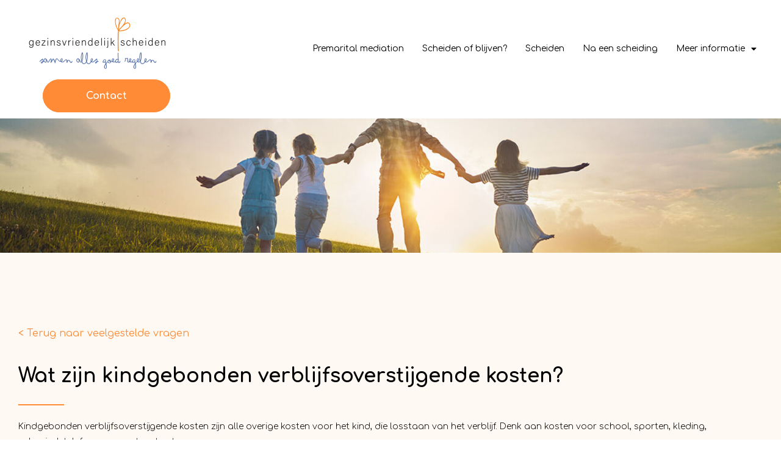

--- FILE ---
content_type: text/html; charset=UTF-8
request_url: https://gezinsvriendelijkscheiden.nl/veel-gestelde-vragen/wat-zijn-kindgebonden-verblijfsoverstijgende-kosten/
body_size: 14473
content:
<!doctype html>
<html lang="nl-NL" prefix="og: https://ogp.me/ns#">
<head>
	<meta charset="UTF-8">
		<meta name="viewport" content="width=device-width, initial-scale=1">
	<link rel="profile" href="https://gmpg.org/xfn/11">
		<style>img:is([sizes="auto" i], [sizes^="auto," i]) { contain-intrinsic-size: 3000px 1500px }</style>
	
<!-- Search Engine Optimization door Rank Math - https://rankmath.com/ -->
<title>Wat zijn kindgebonden verblijfsoverstijgende kosten? - Gezinsvriendelijk Scheiden</title>
<meta name="robots" content="follow, index, max-snippet:-1, max-video-preview:-1, max-image-preview:large"/>
<link rel="canonical" href="https://gezinsvriendelijkscheiden.nl/veel-gestelde-vragen/wat-zijn-kindgebonden-verblijfsoverstijgende-kosten/" />
<meta property="og:locale" content="nl_NL" />
<meta property="og:type" content="article" />
<meta property="og:title" content="Wat zijn kindgebonden verblijfsoverstijgende kosten? - Gezinsvriendelijk Scheiden" />
<meta property="og:url" content="https://gezinsvriendelijkscheiden.nl/veel-gestelde-vragen/wat-zijn-kindgebonden-verblijfsoverstijgende-kosten/" />
<meta property="og:site_name" content="Gezinsvriendelijk Scheiden" />
<meta property="og:updated_time" content="2021-01-22T10:12:02+01:00" />
<meta name="twitter:card" content="summary_large_image" />
<meta name="twitter:title" content="Wat zijn kindgebonden verblijfsoverstijgende kosten? - Gezinsvriendelijk Scheiden" />
<!-- /Rank Math WordPress SEO plugin -->

<link rel='dns-prefetch' href='//use.fontawesome.com' />
<link rel="alternate" type="application/rss+xml" title="Gezinsvriendelijk Scheiden &raquo; feed" href="https://gezinsvriendelijkscheiden.nl/feed/" />
<link rel="alternate" type="application/rss+xml" title="Gezinsvriendelijk Scheiden &raquo; reacties feed" href="https://gezinsvriendelijkscheiden.nl/comments/feed/" />
<script>
window._wpemojiSettings = {"baseUrl":"https:\/\/s.w.org\/images\/core\/emoji\/16.0.1\/72x72\/","ext":".png","svgUrl":"https:\/\/s.w.org\/images\/core\/emoji\/16.0.1\/svg\/","svgExt":".svg","source":{"concatemoji":"https:\/\/gezinsvriendelijkscheiden.nl\/wp-includes\/js\/wp-emoji-release.min.js?ver=6.8.3"}};
/*! This file is auto-generated */
!function(s,n){var o,i,e;function c(e){try{var t={supportTests:e,timestamp:(new Date).valueOf()};sessionStorage.setItem(o,JSON.stringify(t))}catch(e){}}function p(e,t,n){e.clearRect(0,0,e.canvas.width,e.canvas.height),e.fillText(t,0,0);var t=new Uint32Array(e.getImageData(0,0,e.canvas.width,e.canvas.height).data),a=(e.clearRect(0,0,e.canvas.width,e.canvas.height),e.fillText(n,0,0),new Uint32Array(e.getImageData(0,0,e.canvas.width,e.canvas.height).data));return t.every(function(e,t){return e===a[t]})}function u(e,t){e.clearRect(0,0,e.canvas.width,e.canvas.height),e.fillText(t,0,0);for(var n=e.getImageData(16,16,1,1),a=0;a<n.data.length;a++)if(0!==n.data[a])return!1;return!0}function f(e,t,n,a){switch(t){case"flag":return n(e,"\ud83c\udff3\ufe0f\u200d\u26a7\ufe0f","\ud83c\udff3\ufe0f\u200b\u26a7\ufe0f")?!1:!n(e,"\ud83c\udde8\ud83c\uddf6","\ud83c\udde8\u200b\ud83c\uddf6")&&!n(e,"\ud83c\udff4\udb40\udc67\udb40\udc62\udb40\udc65\udb40\udc6e\udb40\udc67\udb40\udc7f","\ud83c\udff4\u200b\udb40\udc67\u200b\udb40\udc62\u200b\udb40\udc65\u200b\udb40\udc6e\u200b\udb40\udc67\u200b\udb40\udc7f");case"emoji":return!a(e,"\ud83e\udedf")}return!1}function g(e,t,n,a){var r="undefined"!=typeof WorkerGlobalScope&&self instanceof WorkerGlobalScope?new OffscreenCanvas(300,150):s.createElement("canvas"),o=r.getContext("2d",{willReadFrequently:!0}),i=(o.textBaseline="top",o.font="600 32px Arial",{});return e.forEach(function(e){i[e]=t(o,e,n,a)}),i}function t(e){var t=s.createElement("script");t.src=e,t.defer=!0,s.head.appendChild(t)}"undefined"!=typeof Promise&&(o="wpEmojiSettingsSupports",i=["flag","emoji"],n.supports={everything:!0,everythingExceptFlag:!0},e=new Promise(function(e){s.addEventListener("DOMContentLoaded",e,{once:!0})}),new Promise(function(t){var n=function(){try{var e=JSON.parse(sessionStorage.getItem(o));if("object"==typeof e&&"number"==typeof e.timestamp&&(new Date).valueOf()<e.timestamp+604800&&"object"==typeof e.supportTests)return e.supportTests}catch(e){}return null}();if(!n){if("undefined"!=typeof Worker&&"undefined"!=typeof OffscreenCanvas&&"undefined"!=typeof URL&&URL.createObjectURL&&"undefined"!=typeof Blob)try{var e="postMessage("+g.toString()+"("+[JSON.stringify(i),f.toString(),p.toString(),u.toString()].join(",")+"));",a=new Blob([e],{type:"text/javascript"}),r=new Worker(URL.createObjectURL(a),{name:"wpTestEmojiSupports"});return void(r.onmessage=function(e){c(n=e.data),r.terminate(),t(n)})}catch(e){}c(n=g(i,f,p,u))}t(n)}).then(function(e){for(var t in e)n.supports[t]=e[t],n.supports.everything=n.supports.everything&&n.supports[t],"flag"!==t&&(n.supports.everythingExceptFlag=n.supports.everythingExceptFlag&&n.supports[t]);n.supports.everythingExceptFlag=n.supports.everythingExceptFlag&&!n.supports.flag,n.DOMReady=!1,n.readyCallback=function(){n.DOMReady=!0}}).then(function(){return e}).then(function(){var e;n.supports.everything||(n.readyCallback(),(e=n.source||{}).concatemoji?t(e.concatemoji):e.wpemoji&&e.twemoji&&(t(e.twemoji),t(e.wpemoji)))}))}((window,document),window._wpemojiSettings);
</script>
<style id='wp-emoji-styles-inline-css'>

	img.wp-smiley, img.emoji {
		display: inline !important;
		border: none !important;
		box-shadow: none !important;
		height: 1em !important;
		width: 1em !important;
		margin: 0 0.07em !important;
		vertical-align: -0.1em !important;
		background: none !important;
		padding: 0 !important;
	}
</style>
<link rel='stylesheet' id='wp-block-library-css' href='https://gezinsvriendelijkscheiden.nl/wp-includes/css/dist/block-library/style.min.css?ver=6.8.3' media='all' />
<style id='classic-theme-styles-inline-css'>
/*! This file is auto-generated */
.wp-block-button__link{color:#fff;background-color:#32373c;border-radius:9999px;box-shadow:none;text-decoration:none;padding:calc(.667em + 2px) calc(1.333em + 2px);font-size:1.125em}.wp-block-file__button{background:#32373c;color:#fff;text-decoration:none}
</style>
<link rel='stylesheet' id='jet-engine-frontend-css' href='https://gezinsvriendelijkscheiden.nl/wp-content/plugins/jet-engine/assets/css/frontend.css?ver=3.7.8' media='all' />
<style id='global-styles-inline-css'>
:root{--wp--preset--aspect-ratio--square: 1;--wp--preset--aspect-ratio--4-3: 4/3;--wp--preset--aspect-ratio--3-4: 3/4;--wp--preset--aspect-ratio--3-2: 3/2;--wp--preset--aspect-ratio--2-3: 2/3;--wp--preset--aspect-ratio--16-9: 16/9;--wp--preset--aspect-ratio--9-16: 9/16;--wp--preset--color--black: #000000;--wp--preset--color--cyan-bluish-gray: #abb8c3;--wp--preset--color--white: #ffffff;--wp--preset--color--pale-pink: #f78da7;--wp--preset--color--vivid-red: #cf2e2e;--wp--preset--color--luminous-vivid-orange: #ff6900;--wp--preset--color--luminous-vivid-amber: #fcb900;--wp--preset--color--light-green-cyan: #7bdcb5;--wp--preset--color--vivid-green-cyan: #00d084;--wp--preset--color--pale-cyan-blue: #8ed1fc;--wp--preset--color--vivid-cyan-blue: #0693e3;--wp--preset--color--vivid-purple: #9b51e0;--wp--preset--gradient--vivid-cyan-blue-to-vivid-purple: linear-gradient(135deg,rgba(6,147,227,1) 0%,rgb(155,81,224) 100%);--wp--preset--gradient--light-green-cyan-to-vivid-green-cyan: linear-gradient(135deg,rgb(122,220,180) 0%,rgb(0,208,130) 100%);--wp--preset--gradient--luminous-vivid-amber-to-luminous-vivid-orange: linear-gradient(135deg,rgba(252,185,0,1) 0%,rgba(255,105,0,1) 100%);--wp--preset--gradient--luminous-vivid-orange-to-vivid-red: linear-gradient(135deg,rgba(255,105,0,1) 0%,rgb(207,46,46) 100%);--wp--preset--gradient--very-light-gray-to-cyan-bluish-gray: linear-gradient(135deg,rgb(238,238,238) 0%,rgb(169,184,195) 100%);--wp--preset--gradient--cool-to-warm-spectrum: linear-gradient(135deg,rgb(74,234,220) 0%,rgb(151,120,209) 20%,rgb(207,42,186) 40%,rgb(238,44,130) 60%,rgb(251,105,98) 80%,rgb(254,248,76) 100%);--wp--preset--gradient--blush-light-purple: linear-gradient(135deg,rgb(255,206,236) 0%,rgb(152,150,240) 100%);--wp--preset--gradient--blush-bordeaux: linear-gradient(135deg,rgb(254,205,165) 0%,rgb(254,45,45) 50%,rgb(107,0,62) 100%);--wp--preset--gradient--luminous-dusk: linear-gradient(135deg,rgb(255,203,112) 0%,rgb(199,81,192) 50%,rgb(65,88,208) 100%);--wp--preset--gradient--pale-ocean: linear-gradient(135deg,rgb(255,245,203) 0%,rgb(182,227,212) 50%,rgb(51,167,181) 100%);--wp--preset--gradient--electric-grass: linear-gradient(135deg,rgb(202,248,128) 0%,rgb(113,206,126) 100%);--wp--preset--gradient--midnight: linear-gradient(135deg,rgb(2,3,129) 0%,rgb(40,116,252) 100%);--wp--preset--font-size--small: 13px;--wp--preset--font-size--medium: 20px;--wp--preset--font-size--large: 36px;--wp--preset--font-size--x-large: 42px;--wp--preset--spacing--20: 0.44rem;--wp--preset--spacing--30: 0.67rem;--wp--preset--spacing--40: 1rem;--wp--preset--spacing--50: 1.5rem;--wp--preset--spacing--60: 2.25rem;--wp--preset--spacing--70: 3.38rem;--wp--preset--spacing--80: 5.06rem;--wp--preset--shadow--natural: 6px 6px 9px rgba(0, 0, 0, 0.2);--wp--preset--shadow--deep: 12px 12px 50px rgba(0, 0, 0, 0.4);--wp--preset--shadow--sharp: 6px 6px 0px rgba(0, 0, 0, 0.2);--wp--preset--shadow--outlined: 6px 6px 0px -3px rgba(255, 255, 255, 1), 6px 6px rgba(0, 0, 0, 1);--wp--preset--shadow--crisp: 6px 6px 0px rgba(0, 0, 0, 1);}:where(.is-layout-flex){gap: 0.5em;}:where(.is-layout-grid){gap: 0.5em;}body .is-layout-flex{display: flex;}.is-layout-flex{flex-wrap: wrap;align-items: center;}.is-layout-flex > :is(*, div){margin: 0;}body .is-layout-grid{display: grid;}.is-layout-grid > :is(*, div){margin: 0;}:where(.wp-block-columns.is-layout-flex){gap: 2em;}:where(.wp-block-columns.is-layout-grid){gap: 2em;}:where(.wp-block-post-template.is-layout-flex){gap: 1.25em;}:where(.wp-block-post-template.is-layout-grid){gap: 1.25em;}.has-black-color{color: var(--wp--preset--color--black) !important;}.has-cyan-bluish-gray-color{color: var(--wp--preset--color--cyan-bluish-gray) !important;}.has-white-color{color: var(--wp--preset--color--white) !important;}.has-pale-pink-color{color: var(--wp--preset--color--pale-pink) !important;}.has-vivid-red-color{color: var(--wp--preset--color--vivid-red) !important;}.has-luminous-vivid-orange-color{color: var(--wp--preset--color--luminous-vivid-orange) !important;}.has-luminous-vivid-amber-color{color: var(--wp--preset--color--luminous-vivid-amber) !important;}.has-light-green-cyan-color{color: var(--wp--preset--color--light-green-cyan) !important;}.has-vivid-green-cyan-color{color: var(--wp--preset--color--vivid-green-cyan) !important;}.has-pale-cyan-blue-color{color: var(--wp--preset--color--pale-cyan-blue) !important;}.has-vivid-cyan-blue-color{color: var(--wp--preset--color--vivid-cyan-blue) !important;}.has-vivid-purple-color{color: var(--wp--preset--color--vivid-purple) !important;}.has-black-background-color{background-color: var(--wp--preset--color--black) !important;}.has-cyan-bluish-gray-background-color{background-color: var(--wp--preset--color--cyan-bluish-gray) !important;}.has-white-background-color{background-color: var(--wp--preset--color--white) !important;}.has-pale-pink-background-color{background-color: var(--wp--preset--color--pale-pink) !important;}.has-vivid-red-background-color{background-color: var(--wp--preset--color--vivid-red) !important;}.has-luminous-vivid-orange-background-color{background-color: var(--wp--preset--color--luminous-vivid-orange) !important;}.has-luminous-vivid-amber-background-color{background-color: var(--wp--preset--color--luminous-vivid-amber) !important;}.has-light-green-cyan-background-color{background-color: var(--wp--preset--color--light-green-cyan) !important;}.has-vivid-green-cyan-background-color{background-color: var(--wp--preset--color--vivid-green-cyan) !important;}.has-pale-cyan-blue-background-color{background-color: var(--wp--preset--color--pale-cyan-blue) !important;}.has-vivid-cyan-blue-background-color{background-color: var(--wp--preset--color--vivid-cyan-blue) !important;}.has-vivid-purple-background-color{background-color: var(--wp--preset--color--vivid-purple) !important;}.has-black-border-color{border-color: var(--wp--preset--color--black) !important;}.has-cyan-bluish-gray-border-color{border-color: var(--wp--preset--color--cyan-bluish-gray) !important;}.has-white-border-color{border-color: var(--wp--preset--color--white) !important;}.has-pale-pink-border-color{border-color: var(--wp--preset--color--pale-pink) !important;}.has-vivid-red-border-color{border-color: var(--wp--preset--color--vivid-red) !important;}.has-luminous-vivid-orange-border-color{border-color: var(--wp--preset--color--luminous-vivid-orange) !important;}.has-luminous-vivid-amber-border-color{border-color: var(--wp--preset--color--luminous-vivid-amber) !important;}.has-light-green-cyan-border-color{border-color: var(--wp--preset--color--light-green-cyan) !important;}.has-vivid-green-cyan-border-color{border-color: var(--wp--preset--color--vivid-green-cyan) !important;}.has-pale-cyan-blue-border-color{border-color: var(--wp--preset--color--pale-cyan-blue) !important;}.has-vivid-cyan-blue-border-color{border-color: var(--wp--preset--color--vivid-cyan-blue) !important;}.has-vivid-purple-border-color{border-color: var(--wp--preset--color--vivid-purple) !important;}.has-vivid-cyan-blue-to-vivid-purple-gradient-background{background: var(--wp--preset--gradient--vivid-cyan-blue-to-vivid-purple) !important;}.has-light-green-cyan-to-vivid-green-cyan-gradient-background{background: var(--wp--preset--gradient--light-green-cyan-to-vivid-green-cyan) !important;}.has-luminous-vivid-amber-to-luminous-vivid-orange-gradient-background{background: var(--wp--preset--gradient--luminous-vivid-amber-to-luminous-vivid-orange) !important;}.has-luminous-vivid-orange-to-vivid-red-gradient-background{background: var(--wp--preset--gradient--luminous-vivid-orange-to-vivid-red) !important;}.has-very-light-gray-to-cyan-bluish-gray-gradient-background{background: var(--wp--preset--gradient--very-light-gray-to-cyan-bluish-gray) !important;}.has-cool-to-warm-spectrum-gradient-background{background: var(--wp--preset--gradient--cool-to-warm-spectrum) !important;}.has-blush-light-purple-gradient-background{background: var(--wp--preset--gradient--blush-light-purple) !important;}.has-blush-bordeaux-gradient-background{background: var(--wp--preset--gradient--blush-bordeaux) !important;}.has-luminous-dusk-gradient-background{background: var(--wp--preset--gradient--luminous-dusk) !important;}.has-pale-ocean-gradient-background{background: var(--wp--preset--gradient--pale-ocean) !important;}.has-electric-grass-gradient-background{background: var(--wp--preset--gradient--electric-grass) !important;}.has-midnight-gradient-background{background: var(--wp--preset--gradient--midnight) !important;}.has-small-font-size{font-size: var(--wp--preset--font-size--small) !important;}.has-medium-font-size{font-size: var(--wp--preset--font-size--medium) !important;}.has-large-font-size{font-size: var(--wp--preset--font-size--large) !important;}.has-x-large-font-size{font-size: var(--wp--preset--font-size--x-large) !important;}
:where(.wp-block-post-template.is-layout-flex){gap: 1.25em;}:where(.wp-block-post-template.is-layout-grid){gap: 1.25em;}
:where(.wp-block-columns.is-layout-flex){gap: 2em;}:where(.wp-block-columns.is-layout-grid){gap: 2em;}
:root :where(.wp-block-pullquote){font-size: 1.5em;line-height: 1.6;}
</style>
<link rel='stylesheet' id='booked-tooltipster-css' href='https://gezinsvriendelijkscheiden.nl/wp-content/plugins/booked/assets/js/tooltipster/css/tooltipster.css?ver=3.3.0' media='all' />
<link rel='stylesheet' id='booked-tooltipster-theme-css' href='https://gezinsvriendelijkscheiden.nl/wp-content/plugins/booked/assets/js/tooltipster/css/themes/tooltipster-light.css?ver=3.3.0' media='all' />
<link rel='stylesheet' id='booked-animations-css' href='https://gezinsvriendelijkscheiden.nl/wp-content/plugins/booked/assets/css/animations.css?ver=2.4.3' media='all' />
<link rel='stylesheet' id='booked-css-css' href='https://gezinsvriendelijkscheiden.nl/wp-content/plugins/booked/dist/booked.css?ver=2.4.3' media='all' />
<style id='booked-css-inline-css'>
#ui-datepicker-div.booked_custom_date_picker table.ui-datepicker-calendar tbody td a.ui-state-active,#ui-datepicker-div.booked_custom_date_picker table.ui-datepicker-calendar tbody td a.ui-state-active:hover,body #booked-profile-page input[type=submit].button-primary:hover,body .booked-list-view button.button:hover, body .booked-list-view input[type=submit].button-primary:hover,body div.booked-calendar input[type=submit].button-primary:hover,body .booked-modal input[type=submit].button-primary:hover,body div.booked-calendar .bc-head,body div.booked-calendar .bc-head .bc-col,body div.booked-calendar .booked-appt-list .timeslot .timeslot-people button:hover,body #booked-profile-page .booked-profile-header,body #booked-profile-page .booked-tabs li.active a,body #booked-profile-page .booked-tabs li.active a:hover,body #booked-profile-page .appt-block .google-cal-button > a:hover,#ui-datepicker-div.booked_custom_date_picker .ui-datepicker-header{ background:#d87225 !important; }body #booked-profile-page input[type=submit].button-primary:hover,body div.booked-calendar input[type=submit].button-primary:hover,body .booked-list-view button.button:hover, body .booked-list-view input[type=submit].button-primary:hover,body .booked-modal input[type=submit].button-primary:hover,body div.booked-calendar .bc-head .bc-col,body div.booked-calendar .booked-appt-list .timeslot .timeslot-people button:hover,body #booked-profile-page .booked-profile-header,body #booked-profile-page .appt-block .google-cal-button > a:hover{ border-color:#d87225 !important; }body div.booked-calendar .bc-row.days,body div.booked-calendar .bc-row.days .bc-col,body .booked-calendarSwitcher.calendar,body #booked-profile-page .booked-tabs,#ui-datepicker-div.booked_custom_date_picker table.ui-datepicker-calendar thead,#ui-datepicker-div.booked_custom_date_picker table.ui-datepicker-calendar thead th{ background:#014163 !important; }body div.booked-calendar .bc-row.days .bc-col,body #booked-profile-page .booked-tabs{ border-color:#014163 !important; }#ui-datepicker-div.booked_custom_date_picker table.ui-datepicker-calendar tbody td.ui-datepicker-today a,#ui-datepicker-div.booked_custom_date_picker table.ui-datepicker-calendar tbody td.ui-datepicker-today a:hover,body #booked-profile-page input[type=submit].button-primary,body div.booked-calendar input[type=submit].button-primary,body .booked-list-view button.button, body .booked-list-view input[type=submit].button-primary,body .booked-list-view button.button, body .booked-list-view input[type=submit].button-primary,body .booked-modal input[type=submit].button-primary,body div.booked-calendar .booked-appt-list .timeslot .timeslot-people button,body #booked-profile-page .booked-profile-appt-list .appt-block.approved .status-block,body #booked-profile-page .appt-block .google-cal-button > a,body .booked-modal p.booked-title-bar,body div.booked-calendar .bc-col:hover .date span,body .booked-list-view a.booked_list_date_picker_trigger.booked-dp-active,body .booked-list-view a.booked_list_date_picker_trigger.booked-dp-active:hover,.booked-ms-modal .booked-book-appt,body #booked-profile-page .booked-tabs li a .counter{ background:#a0a0a0; }body #booked-profile-page input[type=submit].button-primary,body div.booked-calendar input[type=submit].button-primary,body .booked-list-view button.button, body .booked-list-view input[type=submit].button-primary,body .booked-list-view button.button, body .booked-list-view input[type=submit].button-primary,body .booked-modal input[type=submit].button-primary,body #booked-profile-page .appt-block .google-cal-button > a,body div.booked-calendar .booked-appt-list .timeslot .timeslot-people button,body .booked-list-view a.booked_list_date_picker_trigger.booked-dp-active,body .booked-list-view a.booked_list_date_picker_trigger.booked-dp-active:hover{ border-color:#a0a0a0; }body .booked-modal .bm-window p i.fa,body .booked-modal .bm-window a,body .booked-appt-list .booked-public-appointment-title,body .booked-modal .bm-window p.appointment-title,.booked-ms-modal.visible:hover .booked-book-appt{ color:#a0a0a0; }.booked-appt-list .timeslot.has-title .booked-public-appointment-title { color:inherit; }
</style>
<link rel='stylesheet' id='wpa-css-css' href='https://gezinsvriendelijkscheiden.nl/wp-content/plugins/honeypot/includes/css/wpa.css?ver=2.3.04' media='all' />
<link rel='stylesheet' id='hello-elementor-css' href='https://gezinsvriendelijkscheiden.nl/wp-content/themes/hello-elementor/style.min.css?ver=3.1.0' media='all' />
<link rel='stylesheet' id='hello-elementor-theme-style-css' href='https://gezinsvriendelijkscheiden.nl/wp-content/themes/hello-elementor/theme.min.css?ver=3.1.0' media='all' />
<link rel='stylesheet' id='chld_thm_cfg_child-css' href='https://gezinsvriendelijkscheiden.nl/wp-content/themes/hello-elementor-child/style.css?ver=6.8.3' media='all' />
<link rel='stylesheet' id='hello-elementor-header-footer-css' href='https://gezinsvriendelijkscheiden.nl/wp-content/themes/hello-elementor/header-footer.min.css?ver=3.1.0' media='all' />
<link rel='stylesheet' id='jet-popup-frontend-css' href='https://gezinsvriendelijkscheiden.nl/wp-content/plugins/jet-popup/assets/css/jet-popup-frontend.css?ver=2.0.19' media='all' />
<link rel='stylesheet' id='elementor-frontend-css' href='https://gezinsvriendelijkscheiden.nl/wp-content/plugins/elementor/assets/css/frontend.min.css?ver=3.34.2' media='all' />
<style id='elementor-frontend-inline-css'>
.elementor-7 .elementor-element.elementor-element-b0b9850:not(.elementor-motion-effects-element-type-background), .elementor-7 .elementor-element.elementor-element-b0b9850 > .elementor-motion-effects-container > .elementor-motion-effects-layer{background-image:url("https://gezinsvriendelijkscheiden.nl/wp-content/uploads/2023/12/happy-family-on-summer-walk-JYZFYGB.jpg-2-e1607437532277.jpg");}
</style>
<link rel='stylesheet' id='widget-image-css' href='https://gezinsvriendelijkscheiden.nl/wp-content/plugins/elementor/assets/css/widget-image.min.css?ver=3.34.2' media='all' />
<link rel='stylesheet' id='widget-nav-menu-css' href='https://gezinsvriendelijkscheiden.nl/wp-content/plugins/elementor-pro/assets/css/widget-nav-menu.min.css?ver=3.34.1' media='all' />
<link rel='stylesheet' id='jet-elements-css' href='https://gezinsvriendelijkscheiden.nl/wp-content/plugins/jet-elements/assets/css/jet-elements.css?ver=2.7.12.1' media='all' />
<link rel='stylesheet' id='jet-button-css' href='https://gezinsvriendelijkscheiden.nl/wp-content/plugins/jet-elements/assets/css/addons/jet-button.css?ver=2.7.12.1' media='all' />
<link rel='stylesheet' id='jet-button-skin-css' href='https://gezinsvriendelijkscheiden.nl/wp-content/plugins/jet-elements/assets/css/skin/jet-button.css?ver=2.7.12.1' media='all' />
<link rel='stylesheet' id='widget-heading-css' href='https://gezinsvriendelijkscheiden.nl/wp-content/plugins/elementor/assets/css/widget-heading.min.css?ver=3.34.2' media='all' />
<link rel='stylesheet' id='widget-icon-list-css' href='https://gezinsvriendelijkscheiden.nl/wp-content/plugins/elementor/assets/css/widget-icon-list.min.css?ver=3.34.2' media='all' />
<link rel='stylesheet' id='widget-divider-css' href='https://gezinsvriendelijkscheiden.nl/wp-content/plugins/elementor/assets/css/widget-divider.min.css?ver=3.34.2' media='all' />
<link rel='stylesheet' id='jet-blocks-css' href='https://gezinsvriendelijkscheiden.nl/wp-content/uploads/elementor/css/custom-jet-blocks.css?ver=1.3.21' media='all' />
<link rel='stylesheet' id='elementor-icons-css' href='https://gezinsvriendelijkscheiden.nl/wp-content/plugins/elementor/assets/lib/eicons/css/elementor-icons.min.css?ver=5.46.0' media='all' />
<link rel='stylesheet' id='elementor-post-5-css' href='https://gezinsvriendelijkscheiden.nl/wp-content/uploads/elementor/css/post-5.css?ver=1768967520' media='all' />
<link rel='stylesheet' id='elementor-post-7-css' href='https://gezinsvriendelijkscheiden.nl/wp-content/uploads/elementor/css/post-7.css?ver=1768968650' media='all' />
<link rel='stylesheet' id='elementor-post-19-css' href='https://gezinsvriendelijkscheiden.nl/wp-content/uploads/elementor/css/post-19.css?ver=1768967521' media='all' />
<link rel='stylesheet' id='elementor-post-1845-css' href='https://gezinsvriendelijkscheiden.nl/wp-content/uploads/elementor/css/post-1845.css?ver=1768978626' media='all' />
<link rel='stylesheet' id='font-awesome-official-css' href='https://use.fontawesome.com/releases/v6.5.1/css/all.css' media='all' integrity="sha384-t1nt8BQoYMLFN5p42tRAtuAAFQaCQODekUVeKKZrEnEyp4H2R0RHFz0KWpmj7i8g" crossorigin="anonymous" />
<link rel='stylesheet' id='font-awesome-official-v4shim-css' href='https://use.fontawesome.com/releases/v6.5.1/css/v4-shims.css' media='all' integrity="sha384-5Jfdy0XO8+vjCRofsSnGmxGSYjLfsjjTOABKxVr8BkfvlaAm14bIJc7Jcjfq/xQI" crossorigin="anonymous" />
<link rel='stylesheet' id='elementor-gf-comfortaa-css' href='https://fonts.googleapis.com/css?family=Comfortaa:100,100italic,200,200italic,300,300italic,400,400italic,500,500italic,600,600italic,700,700italic,800,800italic,900,900italic&#038;display=auto' media='all' />
<link rel='stylesheet' id='elementor-icons-shared-0-css' href='https://gezinsvriendelijkscheiden.nl/wp-content/plugins/elementor/assets/lib/font-awesome/css/fontawesome.min.css?ver=5.15.3' media='all' />
<link rel='stylesheet' id='elementor-icons-fa-solid-css' href='https://gezinsvriendelijkscheiden.nl/wp-content/plugins/elementor/assets/lib/font-awesome/css/solid.min.css?ver=5.15.3' media='all' />
<link rel='stylesheet' id='elementor-icons-skb_cife-linearicons-icon-css' href='https://gezinsvriendelijkscheiden.nl/wp-content/plugins/skyboot-custom-icons-for-elementor/assets/css/linearicons.css?ver=1.1.0' media='all' />
<link rel='stylesheet' id='elementor-icons-fa-regular-css' href='https://gezinsvriendelijkscheiden.nl/wp-content/plugins/elementor/assets/lib/font-awesome/css/regular.min.css?ver=5.15.3' media='all' />
<script src="https://gezinsvriendelijkscheiden.nl/wp-includes/js/jquery/jquery.min.js?ver=3.7.1" id="jquery-core-js"></script>
<script src="https://gezinsvriendelijkscheiden.nl/wp-includes/js/jquery/jquery-migrate.min.js?ver=3.4.1" id="jquery-migrate-js"></script>
<link rel="https://api.w.org/" href="https://gezinsvriendelijkscheiden.nl/wp-json/" /><link rel="alternate" title="JSON" type="application/json" href="https://gezinsvriendelijkscheiden.nl/wp-json/wp/v2/veel-gestelde-vragen/2321" /><link rel="EditURI" type="application/rsd+xml" title="RSD" href="https://gezinsvriendelijkscheiden.nl/xmlrpc.php?rsd" />
<meta name="generator" content="WordPress 6.8.3" />
<link rel='shortlink' href='https://gezinsvriendelijkscheiden.nl/?p=2321' />
<link rel="alternate" title="oEmbed (JSON)" type="application/json+oembed" href="https://gezinsvriendelijkscheiden.nl/wp-json/oembed/1.0/embed?url=https%3A%2F%2Fgezinsvriendelijkscheiden.nl%2Fveel-gestelde-vragen%2Fwat-zijn-kindgebonden-verblijfsoverstijgende-kosten%2F" />
<link rel="alternate" title="oEmbed (XML)" type="text/xml+oembed" href="https://gezinsvriendelijkscheiden.nl/wp-json/oembed/1.0/embed?url=https%3A%2F%2Fgezinsvriendelijkscheiden.nl%2Fveel-gestelde-vragen%2Fwat-zijn-kindgebonden-verblijfsoverstijgende-kosten%2F&#038;format=xml" />
<meta name="generator" content="Elementor 3.34.2; settings: css_print_method-external, google_font-enabled, font_display-auto">
			<style>
				.e-con.e-parent:nth-of-type(n+4):not(.e-lazyloaded):not(.e-no-lazyload),
				.e-con.e-parent:nth-of-type(n+4):not(.e-lazyloaded):not(.e-no-lazyload) * {
					background-image: none !important;
				}
				@media screen and (max-height: 1024px) {
					.e-con.e-parent:nth-of-type(n+3):not(.e-lazyloaded):not(.e-no-lazyload),
					.e-con.e-parent:nth-of-type(n+3):not(.e-lazyloaded):not(.e-no-lazyload) * {
						background-image: none !important;
					}
				}
				@media screen and (max-height: 640px) {
					.e-con.e-parent:nth-of-type(n+2):not(.e-lazyloaded):not(.e-no-lazyload),
					.e-con.e-parent:nth-of-type(n+2):not(.e-lazyloaded):not(.e-no-lazyload) * {
						background-image: none !important;
					}
				}
			</style>
			<link rel="icon" href="https://gezinsvriendelijkscheiden.nl/wp-content/uploads/2020/11/Favicon.png" sizes="32x32" />
<link rel="icon" href="https://gezinsvriendelijkscheiden.nl/wp-content/uploads/2020/11/Favicon.png" sizes="192x192" />
<link rel="apple-touch-icon" href="https://gezinsvriendelijkscheiden.nl/wp-content/uploads/2020/11/Favicon.png" />
<meta name="msapplication-TileImage" content="https://gezinsvriendelijkscheiden.nl/wp-content/uploads/2020/11/Favicon.png" />
		<style id="wp-custom-css">
			h1.entry-title {
	display: none !important;
	visibility: hidden !imporant;
}
a {
	color: inherit
}
a:hover {
	color: inherit
}

.elementor-widget .elementor-icon-list-item{
	align-items: flex-start;
}		</style>
		
		<!-- Google Tag Manager -->
	<script>(function(w,d,s,l,i){w[l]=w[l]||[];w[l].push({'gtm.start':
	new Date().getTime(),event:'gtm.js'});var f=d.getElementsByTagName(s)[0],
	j=d.createElement(s),dl=l!='dataLayer'?'&l='+l:'';j.async=true;j.src=
	'https://www.googletagmanager.com/gtm.js?id='+i+dl;f.parentNode.insertBefore(j,f);
	})(window,document,'script','dataLayer','GTM-NFN8T6J');</script>
	<!-- End Google Tag Manager -->

</head>
<body class="wp-singular veel-gestelde-vragen-template-default single single-veel-gestelde-vragen postid-2321 wp-custom-logo wp-theme-hello-elementor wp-child-theme-hello-elementor-child elementor-default elementor-kit-5 elementor-page-1845">

	<!-- Google Tag Manager (noscript) -->
	<noscript><iframe src="https://www.googletagmanager.com/ns.html?id=GTM-NFN8T6J"
	height="0" width="0" style="display:none;visibility:hidden"></iframe></noscript>
	<!-- End Google Tag Manager (noscript) -->

<!-- Removed line below because of a critical error -->
<!-- < ?php	hello_elementor_body_open(); ?> -->
	
		<header data-elementor-type="header" data-elementor-id="7" class="elementor elementor-7 elementor-location-header" data-elementor-post-type="elementor_library">
					<section class="elementor-section elementor-top-section elementor-element elementor-element-85ab0ae elementor-section-boxed elementor-section-height-default elementor-section-height-default" data-id="85ab0ae" data-element_type="section" data-settings="{&quot;jet_parallax_layout_list&quot;:[{&quot;jet_parallax_layout_image&quot;:{&quot;url&quot;:&quot;&quot;,&quot;id&quot;:&quot;&quot;,&quot;size&quot;:&quot;&quot;},&quot;_id&quot;:&quot;470e271&quot;,&quot;jet_parallax_layout_image_tablet&quot;:{&quot;url&quot;:&quot;&quot;,&quot;id&quot;:&quot;&quot;,&quot;size&quot;:&quot;&quot;},&quot;jet_parallax_layout_image_mobile&quot;:{&quot;url&quot;:&quot;&quot;,&quot;id&quot;:&quot;&quot;,&quot;size&quot;:&quot;&quot;},&quot;jet_parallax_layout_speed&quot;:{&quot;unit&quot;:&quot;%&quot;,&quot;size&quot;:50,&quot;sizes&quot;:[]},&quot;jet_parallax_layout_type&quot;:&quot;scroll&quot;,&quot;jet_parallax_layout_direction&quot;:&quot;1&quot;,&quot;jet_parallax_layout_fx_direction&quot;:null,&quot;jet_parallax_layout_z_index&quot;:&quot;&quot;,&quot;jet_parallax_layout_bg_x&quot;:50,&quot;jet_parallax_layout_bg_x_tablet&quot;:&quot;&quot;,&quot;jet_parallax_layout_bg_x_mobile&quot;:&quot;&quot;,&quot;jet_parallax_layout_bg_y&quot;:50,&quot;jet_parallax_layout_bg_y_tablet&quot;:&quot;&quot;,&quot;jet_parallax_layout_bg_y_mobile&quot;:&quot;&quot;,&quot;jet_parallax_layout_bg_size&quot;:&quot;auto&quot;,&quot;jet_parallax_layout_bg_size_tablet&quot;:&quot;&quot;,&quot;jet_parallax_layout_bg_size_mobile&quot;:&quot;&quot;,&quot;jet_parallax_layout_animation_prop&quot;:&quot;transform&quot;,&quot;jet_parallax_layout_on&quot;:[&quot;desktop&quot;,&quot;tablet&quot;]}],&quot;animation&quot;:&quot;none&quot;,&quot;background_background&quot;:&quot;classic&quot;}">
						<div class="elementor-container elementor-column-gap-default">
					<div class="elementor-column elementor-col-100 elementor-top-column elementor-element elementor-element-7f5ca73" data-id="7f5ca73" data-element_type="column">
			<div class="elementor-widget-wrap elementor-element-populated">
						<div class="elementor-element elementor-element-b35a6ec elementor-widget__width-auto elementor-widget elementor-widget-theme-site-logo elementor-widget-image" data-id="b35a6ec" data-element_type="widget" data-widget_type="theme-site-logo.default">
				<div class="elementor-widget-container">
											<a href="https://gezinsvriendelijkscheiden.nl">
			<img width="240" height="90" src="https://gezinsvriendelijkscheiden.nl/wp-content/uploads/2020/12/cropped-image-1.png" class="attachment-full size-full wp-image-9" alt="" />				</a>
											</div>
				</div>
				<div class="elementor-element elementor-element-d19935a elementor-nav-menu__align-end elementor-nav-menu--dropdown-mobile elementor-widget__width-auto elementor-hidden-tablet elementor-hidden-mobile elementor-nav-menu__text-align-aside elementor-nav-menu--toggle elementor-nav-menu--burger elementor-widget elementor-widget-nav-menu" data-id="d19935a" data-element_type="widget" data-settings="{&quot;layout&quot;:&quot;horizontal&quot;,&quot;submenu_icon&quot;:{&quot;value&quot;:&quot;&lt;i class=\&quot;fas fa-caret-down\&quot; aria-hidden=\&quot;true\&quot;&gt;&lt;\/i&gt;&quot;,&quot;library&quot;:&quot;fa-solid&quot;},&quot;toggle&quot;:&quot;burger&quot;}" data-widget_type="nav-menu.default">
				<div class="elementor-widget-container">
								<nav aria-label="Menu" class="elementor-nav-menu--main elementor-nav-menu__container elementor-nav-menu--layout-horizontal e--pointer-underline e--animation-fade">
				<ul id="menu-1-d19935a" class="elementor-nav-menu"><li class="menu-item menu-item-type-post_type menu-item-object-page menu-item-4274"><a href="https://gezinsvriendelijkscheiden.nl/premarital-mediation/" class="elementor-item">Premarital mediation</a></li>
<li class="menu-item menu-item-type-post_type menu-item-object-page menu-item-4280"><a href="https://gezinsvriendelijkscheiden.nl/scheiden-of-blijven/" class="elementor-item">Scheiden of blijven?</a></li>
<li class="menu-item menu-item-type-post_type menu-item-object-page menu-item-571"><a href="https://gezinsvriendelijkscheiden.nl/scheiden/" class="elementor-item">Scheiden</a></li>
<li class="menu-item menu-item-type-post_type menu-item-object-page menu-item-4499"><a href="https://gezinsvriendelijkscheiden.nl/na-een-scheiding/" class="elementor-item">Na een scheiding</a></li>
<li class="menu-item menu-item-type-custom menu-item-object-custom menu-item-has-children menu-item-4250"><a class="elementor-item">Meer informatie</a>
<ul class="sub-menu elementor-nav-menu--dropdown">
	<li class="menu-item menu-item-type-post_type menu-item-object-page menu-item-4328"><a href="https://gezinsvriendelijkscheiden.nl/wie-ben-ik/" class="elementor-sub-item">Wie ben ik?</a></li>
	<li class="menu-item menu-item-type-post_type_archive menu-item-object-kennisbank menu-item-576"><a href="https://gezinsvriendelijkscheiden.nl/kennisbank/" class="elementor-sub-item">Kennisbank</a></li>
	<li class="menu-item menu-item-type-post_type menu-item-object-page menu-item-4689"><a href="https://gezinsvriendelijkscheiden.nl/faq-2/" class="elementor-sub-item">FAQ</a></li>
</ul>
</li>
</ul>			</nav>
					<div class="elementor-menu-toggle" role="button" tabindex="0" aria-label="Menu toggle" aria-expanded="false">
			<i aria-hidden="true" role="presentation" class="elementor-menu-toggle__icon--open eicon-menu-bar"></i><i aria-hidden="true" role="presentation" class="elementor-menu-toggle__icon--close eicon-close"></i>		</div>
					<nav class="elementor-nav-menu--dropdown elementor-nav-menu__container" aria-hidden="true">
				<ul id="menu-2-d19935a" class="elementor-nav-menu"><li class="menu-item menu-item-type-post_type menu-item-object-page menu-item-4274"><a href="https://gezinsvriendelijkscheiden.nl/premarital-mediation/" class="elementor-item" tabindex="-1">Premarital mediation</a></li>
<li class="menu-item menu-item-type-post_type menu-item-object-page menu-item-4280"><a href="https://gezinsvriendelijkscheiden.nl/scheiden-of-blijven/" class="elementor-item" tabindex="-1">Scheiden of blijven?</a></li>
<li class="menu-item menu-item-type-post_type menu-item-object-page menu-item-571"><a href="https://gezinsvriendelijkscheiden.nl/scheiden/" class="elementor-item" tabindex="-1">Scheiden</a></li>
<li class="menu-item menu-item-type-post_type menu-item-object-page menu-item-4499"><a href="https://gezinsvriendelijkscheiden.nl/na-een-scheiding/" class="elementor-item" tabindex="-1">Na een scheiding</a></li>
<li class="menu-item menu-item-type-custom menu-item-object-custom menu-item-has-children menu-item-4250"><a class="elementor-item" tabindex="-1">Meer informatie</a>
<ul class="sub-menu elementor-nav-menu--dropdown">
	<li class="menu-item menu-item-type-post_type menu-item-object-page menu-item-4328"><a href="https://gezinsvriendelijkscheiden.nl/wie-ben-ik/" class="elementor-sub-item" tabindex="-1">Wie ben ik?</a></li>
	<li class="menu-item menu-item-type-post_type_archive menu-item-object-kennisbank menu-item-576"><a href="https://gezinsvriendelijkscheiden.nl/kennisbank/" class="elementor-sub-item" tabindex="-1">Kennisbank</a></li>
	<li class="menu-item menu-item-type-post_type menu-item-object-page menu-item-4689"><a href="https://gezinsvriendelijkscheiden.nl/faq-2/" class="elementor-sub-item" tabindex="-1">FAQ</a></li>
</ul>
</li>
</ul>			</nav>
						</div>
				</div>
				<div class="elementor-element elementor-element-6f84c54 elementor-widget__width-auto elementor-widget elementor-widget-jet-button" data-id="6f84c54" data-element_type="widget" data-widget_type="jet-button.default">
				<div class="elementor-widget-container">
					<div class="elementor-jet-button jet-elements"><div class="jet-button__container">
	<a class="jet-button__instance jet-button__instance--icon-left hover-effect-1" href="/contact">
		<div class="jet-button__plane jet-button__plane-normal"></div>
		<div class="jet-button__plane jet-button__plane-hover"></div>
		<div class="jet-button__state jet-button__state-normal">
			<span class="jet-button__label">Contact</span>		</div>
		<div class="jet-button__state jet-button__state-hover">
			<span class="jet-button__label">Contact</span>		</div>
	</a>
</div>
</div>				</div>
				</div>
				<div class="elementor-element elementor-element-59ab848 elementor-widget__width-auto elementor-hidden-desktop elementor-view-default elementor-widget elementor-widget-icon" data-id="59ab848" data-element_type="widget" data-widget_type="icon.default">
				<div class="elementor-widget-container">
							<div class="elementor-icon-wrapper">
			<a class="elementor-icon" href="#elementor-action%3Aaction%3Dpopup%3Aopen%26settings%3DeyJpZCI6IjQ1OTQiLCJ0b2dnbGUiOmZhbHNlfQ%3D%3D">
			<i aria-hidden="true" class="lnr lnr-menu-circle"></i>			</a>
		</div>
						</div>
				</div>
					</div>
		</div>
					</div>
		</section>
				<section class="elementor-section elementor-top-section elementor-element elementor-element-b0b9850 elementor-section-boxed elementor-section-height-default elementor-section-height-default" data-id="b0b9850" data-element_type="section" data-settings="{&quot;jet_parallax_layout_list&quot;:[{&quot;jet_parallax_layout_image&quot;:{&quot;url&quot;:&quot;&quot;,&quot;id&quot;:&quot;&quot;,&quot;size&quot;:&quot;&quot;},&quot;_id&quot;:&quot;18183e0&quot;,&quot;jet_parallax_layout_image_tablet&quot;:{&quot;url&quot;:&quot;&quot;,&quot;id&quot;:&quot;&quot;,&quot;size&quot;:&quot;&quot;},&quot;jet_parallax_layout_image_mobile&quot;:{&quot;url&quot;:&quot;&quot;,&quot;id&quot;:&quot;&quot;,&quot;size&quot;:&quot;&quot;},&quot;jet_parallax_layout_speed&quot;:{&quot;unit&quot;:&quot;%&quot;,&quot;size&quot;:50,&quot;sizes&quot;:[]},&quot;jet_parallax_layout_type&quot;:&quot;scroll&quot;,&quot;jet_parallax_layout_direction&quot;:&quot;1&quot;,&quot;jet_parallax_layout_fx_direction&quot;:null,&quot;jet_parallax_layout_z_index&quot;:&quot;&quot;,&quot;jet_parallax_layout_bg_x&quot;:50,&quot;jet_parallax_layout_bg_x_tablet&quot;:&quot;&quot;,&quot;jet_parallax_layout_bg_x_mobile&quot;:&quot;&quot;,&quot;jet_parallax_layout_bg_y&quot;:50,&quot;jet_parallax_layout_bg_y_tablet&quot;:&quot;&quot;,&quot;jet_parallax_layout_bg_y_mobile&quot;:&quot;&quot;,&quot;jet_parallax_layout_bg_size&quot;:&quot;auto&quot;,&quot;jet_parallax_layout_bg_size_tablet&quot;:&quot;&quot;,&quot;jet_parallax_layout_bg_size_mobile&quot;:&quot;&quot;,&quot;jet_parallax_layout_animation_prop&quot;:&quot;transform&quot;,&quot;jet_parallax_layout_on&quot;:[&quot;desktop&quot;,&quot;tablet&quot;]}],&quot;background_background&quot;:&quot;classic&quot;}">
						<div class="elementor-container elementor-column-gap-default">
					<div class="elementor-column elementor-col-100 elementor-top-column elementor-element elementor-element-966f027" data-id="966f027" data-element_type="column">
			<div class="elementor-widget-wrap elementor-element-populated">
						<div class="elementor-element elementor-element-b515287 elementor-hidden-desktop elementor-hidden-tablet elementor-hidden-mobile elementor-widget elementor-widget-heading" data-id="b515287" data-element_type="widget" data-widget_type="heading.default">
				<div class="elementor-widget-container">
					<h1 class="elementor-heading-title elementor-size-default">Wat zijn kindgebonden verblijfsoverstijgende kosten?</h1>				</div>
				</div>
					</div>
		</div>
					</div>
		</section>
				</header>
				<div data-elementor-type="single-post" data-elementor-id="1845" class="elementor elementor-1845 elementor-location-single post-2321 veel-gestelde-vragen type-veel-gestelde-vragen status-publish hentry faq-type-alimentatie" data-elementor-post-type="elementor_library">
					<section class="elementor-section elementor-top-section elementor-element elementor-element-11a8e22 elementor-section-boxed elementor-section-height-default elementor-section-height-default" data-id="11a8e22" data-element_type="section" data-settings="{&quot;jet_parallax_layout_list&quot;:[{&quot;jet_parallax_layout_image&quot;:{&quot;url&quot;:&quot;&quot;,&quot;id&quot;:&quot;&quot;,&quot;size&quot;:&quot;&quot;},&quot;_id&quot;:&quot;bbbd4e5&quot;,&quot;jet_parallax_layout_image_tablet&quot;:{&quot;url&quot;:&quot;&quot;,&quot;id&quot;:&quot;&quot;,&quot;size&quot;:&quot;&quot;},&quot;jet_parallax_layout_image_mobile&quot;:{&quot;url&quot;:&quot;&quot;,&quot;id&quot;:&quot;&quot;,&quot;size&quot;:&quot;&quot;},&quot;jet_parallax_layout_speed&quot;:{&quot;unit&quot;:&quot;%&quot;,&quot;size&quot;:50,&quot;sizes&quot;:[]},&quot;jet_parallax_layout_type&quot;:&quot;scroll&quot;,&quot;jet_parallax_layout_direction&quot;:&quot;1&quot;,&quot;jet_parallax_layout_fx_direction&quot;:null,&quot;jet_parallax_layout_z_index&quot;:&quot;&quot;,&quot;jet_parallax_layout_bg_x&quot;:50,&quot;jet_parallax_layout_bg_x_tablet&quot;:&quot;&quot;,&quot;jet_parallax_layout_bg_x_mobile&quot;:&quot;&quot;,&quot;jet_parallax_layout_bg_y&quot;:50,&quot;jet_parallax_layout_bg_y_tablet&quot;:&quot;&quot;,&quot;jet_parallax_layout_bg_y_mobile&quot;:&quot;&quot;,&quot;jet_parallax_layout_bg_size&quot;:&quot;auto&quot;,&quot;jet_parallax_layout_bg_size_tablet&quot;:&quot;&quot;,&quot;jet_parallax_layout_bg_size_mobile&quot;:&quot;&quot;,&quot;jet_parallax_layout_animation_prop&quot;:&quot;transform&quot;,&quot;jet_parallax_layout_on&quot;:[&quot;desktop&quot;,&quot;tablet&quot;]}],&quot;background_background&quot;:&quot;classic&quot;}">
						<div class="elementor-container elementor-column-gap-default">
					<div class="elementor-column elementor-col-100 elementor-top-column elementor-element elementor-element-f8f271f" data-id="f8f271f" data-element_type="column">
			<div class="elementor-widget-wrap elementor-element-populated">
						<div class="elementor-element elementor-element-728822d elementor-widget elementor-widget-text-editor" data-id="728822d" data-element_type="widget" data-widget_type="text-editor.default">
				<div class="elementor-widget-container">
									<p><a href="/kennisbank/#FAQ">&lt; Terug naar veelgestelde vragen</a></p>								</div>
				</div>
				<div class="elementor-element elementor-element-e59a741 elementor-widget elementor-widget-heading" data-id="e59a741" data-element_type="widget" data-widget_type="heading.default">
				<div class="elementor-widget-container">
					<h2 class="elementor-heading-title elementor-size-default">Wat zijn kindgebonden verblijfsoverstijgende kosten?</h2>				</div>
				</div>
				<div class="elementor-element elementor-element-ebf69fe elementor-widget-divider--view-line elementor-widget elementor-widget-divider" data-id="ebf69fe" data-element_type="widget" data-widget_type="divider.default">
				<div class="elementor-widget-container">
							<div class="elementor-divider">
			<span class="elementor-divider-separator">
						</span>
		</div>
						</div>
				</div>
				<div class="elementor-element elementor-element-4826bcb elementor-widget elementor-widget-text-editor" data-id="4826bcb" data-element_type="widget" data-widget_type="text-editor.default">
				<div class="elementor-widget-container">
									<p>Kindgebonden verblijfsoverstijgende kosten zijn alle overige kosten voor het kind, die losstaan van het verblijf. Denk aan kosten voor school, sporten, kleding, schoeisel, telefoon, computer et cetera.</p>
<p>De ouder waar het kind zijn hoofverblijf heeft, moet deze kosten betalen en ontvangt hiervoor een bijdrage van de ander ouder in de vorm van kinderalimentatie. Ouders kunnen hierover andere afspraken maken; leg dit goed vast in een ouderschapsplan of <a href="https://gezinsvriendelijkscheiden.nl/ouderschapsplan-nee-hoor-een-gezinsplan/">gezinsplan</a>.</p>
<p>Voor meer informatie kun je verder lezen in ons blog over <a href="https://gezinsvriendelijkscheiden.nl/wat-is-kinderalimentatie/">kinderalimentatie</a>.</p>
								</div>
				</div>
					</div>
		</div>
					</div>
		</section>
				</div>
				<footer data-elementor-type="footer" data-elementor-id="19" class="elementor elementor-19 elementor-location-footer" data-elementor-post-type="elementor_library">
					<section class="elementor-section elementor-top-section elementor-element elementor-element-8f0edc8 elementor-section-boxed elementor-section-height-default elementor-section-height-default" data-id="8f0edc8" data-element_type="section" data-settings="{&quot;jet_parallax_layout_list&quot;:[{&quot;jet_parallax_layout_image&quot;:{&quot;url&quot;:&quot;&quot;,&quot;id&quot;:&quot;&quot;,&quot;size&quot;:&quot;&quot;},&quot;_id&quot;:&quot;0f76393&quot;,&quot;jet_parallax_layout_image_tablet&quot;:{&quot;url&quot;:&quot;&quot;,&quot;id&quot;:&quot;&quot;,&quot;size&quot;:&quot;&quot;},&quot;jet_parallax_layout_image_mobile&quot;:{&quot;url&quot;:&quot;&quot;,&quot;id&quot;:&quot;&quot;,&quot;size&quot;:&quot;&quot;},&quot;jet_parallax_layout_speed&quot;:{&quot;unit&quot;:&quot;%&quot;,&quot;size&quot;:50,&quot;sizes&quot;:[]},&quot;jet_parallax_layout_type&quot;:&quot;scroll&quot;,&quot;jet_parallax_layout_direction&quot;:&quot;1&quot;,&quot;jet_parallax_layout_fx_direction&quot;:null,&quot;jet_parallax_layout_z_index&quot;:&quot;&quot;,&quot;jet_parallax_layout_bg_x&quot;:50,&quot;jet_parallax_layout_bg_x_tablet&quot;:&quot;&quot;,&quot;jet_parallax_layout_bg_x_mobile&quot;:&quot;&quot;,&quot;jet_parallax_layout_bg_y&quot;:50,&quot;jet_parallax_layout_bg_y_tablet&quot;:&quot;&quot;,&quot;jet_parallax_layout_bg_y_mobile&quot;:&quot;&quot;,&quot;jet_parallax_layout_bg_size&quot;:&quot;auto&quot;,&quot;jet_parallax_layout_bg_size_tablet&quot;:&quot;&quot;,&quot;jet_parallax_layout_bg_size_mobile&quot;:&quot;&quot;,&quot;jet_parallax_layout_animation_prop&quot;:&quot;transform&quot;,&quot;jet_parallax_layout_on&quot;:[&quot;desktop&quot;,&quot;tablet&quot;]}]}">
						<div class="elementor-container elementor-column-gap-default">
					<div class="elementor-column elementor-col-100 elementor-top-column elementor-element elementor-element-20a1f77" data-id="20a1f77" data-element_type="column">
			<div class="elementor-widget-wrap elementor-element-populated">
						<div class="elementor-element elementor-element-1392517 elementor-widget elementor-widget-template" data-id="1392517" data-element_type="widget" data-widget_type="template.default">
				<div class="elementor-widget-container">
							<div class="elementor-template">
					<div data-elementor-type="section" data-elementor-id="190" class="elementor elementor-190 elementor-location-footer" data-elementor-post-type="elementor_library">
					<section class="elementor-section elementor-top-section elementor-element elementor-element-662297f elementor-section-boxed elementor-section-height-default elementor-section-height-default" data-id="662297f" data-element_type="section" data-settings="{&quot;jet_parallax_layout_list&quot;:[{&quot;jet_parallax_layout_image&quot;:{&quot;url&quot;:&quot;&quot;,&quot;id&quot;:&quot;&quot;,&quot;size&quot;:&quot;&quot;},&quot;_id&quot;:&quot;0515bb5&quot;,&quot;jet_parallax_layout_image_tablet&quot;:{&quot;url&quot;:&quot;&quot;,&quot;id&quot;:&quot;&quot;,&quot;size&quot;:&quot;&quot;},&quot;jet_parallax_layout_image_mobile&quot;:{&quot;url&quot;:&quot;&quot;,&quot;id&quot;:&quot;&quot;,&quot;size&quot;:&quot;&quot;},&quot;jet_parallax_layout_speed&quot;:{&quot;unit&quot;:&quot;%&quot;,&quot;size&quot;:50,&quot;sizes&quot;:[]},&quot;jet_parallax_layout_type&quot;:&quot;scroll&quot;,&quot;jet_parallax_layout_direction&quot;:&quot;1&quot;,&quot;jet_parallax_layout_fx_direction&quot;:null,&quot;jet_parallax_layout_z_index&quot;:&quot;&quot;,&quot;jet_parallax_layout_bg_x&quot;:50,&quot;jet_parallax_layout_bg_x_tablet&quot;:&quot;&quot;,&quot;jet_parallax_layout_bg_x_mobile&quot;:&quot;&quot;,&quot;jet_parallax_layout_bg_y&quot;:50,&quot;jet_parallax_layout_bg_y_tablet&quot;:&quot;&quot;,&quot;jet_parallax_layout_bg_y_mobile&quot;:&quot;&quot;,&quot;jet_parallax_layout_bg_size&quot;:&quot;auto&quot;,&quot;jet_parallax_layout_bg_size_tablet&quot;:&quot;&quot;,&quot;jet_parallax_layout_bg_size_mobile&quot;:&quot;&quot;,&quot;jet_parallax_layout_animation_prop&quot;:&quot;transform&quot;,&quot;jet_parallax_layout_on&quot;:[&quot;desktop&quot;,&quot;tablet&quot;]}]}">
						<div class="elementor-container elementor-column-gap-default">
					<div class="elementor-column elementor-col-100 elementor-top-column elementor-element elementor-element-d367f16" data-id="d367f16" data-element_type="column">
			<div class="elementor-widget-wrap elementor-element-populated">
						<div class="elementor-element elementor-element-b7066ac elementor-widget elementor-widget-spacer" data-id="b7066ac" data-element_type="widget" data-widget_type="spacer.default">
				<div class="elementor-widget-container">
							<div class="elementor-spacer">
			<div class="elementor-spacer-inner"></div>
		</div>
						</div>
				</div>
					</div>
		</div>
					</div>
		</section>
				</div>
				</div>
						</div>
				</div>
					</div>
		</div>
					</div>
		</section>
				<section class="elementor-section elementor-top-section elementor-element elementor-element-70b2733 elementor-section-boxed elementor-section-height-default elementor-section-height-default" data-id="70b2733" data-element_type="section" data-settings="{&quot;jet_parallax_layout_list&quot;:[{&quot;jet_parallax_layout_image&quot;:{&quot;url&quot;:&quot;&quot;,&quot;id&quot;:&quot;&quot;,&quot;size&quot;:&quot;&quot;},&quot;_id&quot;:&quot;6e9c836&quot;,&quot;jet_parallax_layout_image_tablet&quot;:{&quot;url&quot;:&quot;&quot;,&quot;id&quot;:&quot;&quot;,&quot;size&quot;:&quot;&quot;},&quot;jet_parallax_layout_image_mobile&quot;:{&quot;url&quot;:&quot;&quot;,&quot;id&quot;:&quot;&quot;,&quot;size&quot;:&quot;&quot;},&quot;jet_parallax_layout_speed&quot;:{&quot;unit&quot;:&quot;%&quot;,&quot;size&quot;:50,&quot;sizes&quot;:[]},&quot;jet_parallax_layout_type&quot;:&quot;scroll&quot;,&quot;jet_parallax_layout_direction&quot;:&quot;1&quot;,&quot;jet_parallax_layout_fx_direction&quot;:null,&quot;jet_parallax_layout_z_index&quot;:&quot;&quot;,&quot;jet_parallax_layout_bg_x&quot;:50,&quot;jet_parallax_layout_bg_x_tablet&quot;:&quot;&quot;,&quot;jet_parallax_layout_bg_x_mobile&quot;:&quot;&quot;,&quot;jet_parallax_layout_bg_y&quot;:50,&quot;jet_parallax_layout_bg_y_tablet&quot;:&quot;&quot;,&quot;jet_parallax_layout_bg_y_mobile&quot;:&quot;&quot;,&quot;jet_parallax_layout_bg_size&quot;:&quot;auto&quot;,&quot;jet_parallax_layout_bg_size_tablet&quot;:&quot;&quot;,&quot;jet_parallax_layout_bg_size_mobile&quot;:&quot;&quot;,&quot;jet_parallax_layout_animation_prop&quot;:&quot;transform&quot;,&quot;jet_parallax_layout_on&quot;:[&quot;desktop&quot;,&quot;tablet&quot;]}],&quot;background_background&quot;:&quot;classic&quot;}">
							<div class="elementor-background-overlay"></div>
							<div class="elementor-container elementor-column-gap-default">
					<div class="elementor-column elementor-col-33 elementor-top-column elementor-element elementor-element-49ba48a" data-id="49ba48a" data-element_type="column">
			<div class="elementor-widget-wrap elementor-element-populated">
						<div class="elementor-element elementor-element-acb1086 elementor-widget elementor-widget-heading" data-id="acb1086" data-element_type="widget" data-widget_type="heading.default">
				<div class="elementor-widget-container">
					<h2 class="elementor-heading-title elementor-size-default">Contact</h2>				</div>
				</div>
				<div class="elementor-element elementor-element-71dd1b5 elementor-icon-list--layout-traditional elementor-list-item-link-full_width elementor-widget elementor-widget-icon-list" data-id="71dd1b5" data-element_type="widget" data-widget_type="icon-list.default">
				<div class="elementor-widget-container">
							<ul class="elementor-icon-list-items">
							<li class="elementor-icon-list-item">
											<a href="mailto:yvette@gezinsvriendelijkscheiden.nl" target="_blank" rel="nofollow">

												<span class="elementor-icon-list-icon">
							<i aria-hidden="true" class="fas fa-envelope-open"></i>						</span>
										<span class="elementor-icon-list-text">yvette@gezinsvriendelijkscheiden.nl</span>
											</a>
									</li>
								<li class="elementor-icon-list-item">
											<a href="tel:06%2045%2071%2014%2001" target="_blank" rel="nofollow">

												<span class="elementor-icon-list-icon">
							<i aria-hidden="true" class="fas fa-phone-alt"></i>						</span>
										<span class="elementor-icon-list-text">06 45 71 14 01</span>
											</a>
									</li>
								<li class="elementor-icon-list-item">
											<span class="elementor-icon-list-icon">
							<i aria-hidden="true" class="far fa-building"></i>						</span>
										<span class="elementor-icon-list-text">KvK: 81075766</span>
									</li>
						</ul>
						</div>
				</div>
				<div class="elementor-element elementor-element-a557129 elementor-widget elementor-widget-heading" data-id="a557129" data-element_type="widget" data-widget_type="heading.default">
				<div class="elementor-widget-container">
					<h2 class="elementor-heading-title elementor-size-default">Adres</h2>				</div>
				</div>
				<div class="elementor-element elementor-element-e5287b1 elementor-icon-list--layout-traditional elementor-list-item-link-full_width elementor-widget elementor-widget-icon-list" data-id="e5287b1" data-element_type="widget" data-widget_type="icon-list.default">
				<div class="elementor-widget-container">
							<ul class="elementor-icon-list-items">
							<li class="elementor-icon-list-item">
											<a href="https://g.page/gezinsvriendelijk-scheiden?share" target="_blank" rel="nofollow">

												<span class="elementor-icon-list-icon">
							<i aria-hidden="true" class="fas fa-location-arrow"></i>						</span>
										<span class="elementor-icon-list-text">Blokkerk <br> Westerblokker 44 <br> 1695 AH Blokker</span>
											</a>
									</li>
						</ul>
						</div>
				</div>
				<div class="elementor-element elementor-element-88cf51a elementor-widget elementor-widget-heading" data-id="88cf51a" data-element_type="widget" data-widget_type="heading.default">
				<div class="elementor-widget-container">
					<h2 class="elementor-heading-title elementor-size-default">Openingstijden</h2>				</div>
				</div>
				<div class="elementor-element elementor-element-e407ded elementor-widget elementor-widget-text-editor" data-id="e407ded" data-element_type="widget" data-widget_type="text-editor.default">
				<div class="elementor-widget-container">
									<p>maandag t/m donderdag <span style="color: var( --e-global-color-primary ); font-family: var( --e-global-typography-text-font-family ), Sans-serif; font-size: var( --e-global-typography-text-font-size ); font-style: var( --e-global-typography-text-font-style ); font-weight: var( --e-global-typography-text-font-weight );">tussen                9.00 &#8211; 17.00 uur </span></p><p><span style="color: var( --e-global-color-primary ); font-family: var( --e-global-typography-text-font-family ), Sans-serif; font-size: var( --e-global-typography-text-font-size ); font-style: var( --e-global-typography-text-font-style ); font-weight: var( --e-global-typography-text-font-weight );">vrijdag gesloten  </span></p>								</div>
				</div>
					</div>
		</div>
				<div class="elementor-column elementor-col-33 elementor-top-column elementor-element elementor-element-8290cb4" data-id="8290cb4" data-element_type="column">
			<div class="elementor-widget-wrap elementor-element-populated">
						<div class="elementor-element elementor-element-2b501b2 elementor-widget elementor-widget-heading" data-id="2b501b2" data-element_type="widget" data-widget_type="heading.default">
				<div class="elementor-widget-container">
					<h2 class="elementor-heading-title elementor-size-default">Menu</h2>				</div>
				</div>
				<div class="elementor-element elementor-element-8592597 elementor-nav-menu__text-align-aside elementor-widget elementor-widget-nav-menu" data-id="8592597" data-element_type="widget" data-settings="{&quot;layout&quot;:&quot;dropdown&quot;,&quot;submenu_icon&quot;:{&quot;value&quot;:&quot;&lt;i class=\&quot;fas fa-angle-down\&quot; aria-hidden=\&quot;true\&quot;&gt;&lt;\/i&gt;&quot;,&quot;library&quot;:&quot;fa-solid&quot;}}" data-widget_type="nav-menu.default">
				<div class="elementor-widget-container">
								<nav class="elementor-nav-menu--dropdown elementor-nav-menu__container" aria-hidden="true">
				<ul id="menu-2-8592597" class="elementor-nav-menu"><li class="menu-item menu-item-type-post_type menu-item-object-page menu-item-4274"><a href="https://gezinsvriendelijkscheiden.nl/premarital-mediation/" class="elementor-item" tabindex="-1">Premarital mediation</a></li>
<li class="menu-item menu-item-type-post_type menu-item-object-page menu-item-4280"><a href="https://gezinsvriendelijkscheiden.nl/scheiden-of-blijven/" class="elementor-item" tabindex="-1">Scheiden of blijven?</a></li>
<li class="menu-item menu-item-type-post_type menu-item-object-page menu-item-571"><a href="https://gezinsvriendelijkscheiden.nl/scheiden/" class="elementor-item" tabindex="-1">Scheiden</a></li>
<li class="menu-item menu-item-type-post_type menu-item-object-page menu-item-4499"><a href="https://gezinsvriendelijkscheiden.nl/na-een-scheiding/" class="elementor-item" tabindex="-1">Na een scheiding</a></li>
<li class="menu-item menu-item-type-custom menu-item-object-custom menu-item-has-children menu-item-4250"><a class="elementor-item" tabindex="-1">Meer informatie</a>
<ul class="sub-menu elementor-nav-menu--dropdown">
	<li class="menu-item menu-item-type-post_type menu-item-object-page menu-item-4328"><a href="https://gezinsvriendelijkscheiden.nl/wie-ben-ik/" class="elementor-sub-item" tabindex="-1">Wie ben ik?</a></li>
	<li class="menu-item menu-item-type-post_type_archive menu-item-object-kennisbank menu-item-576"><a href="https://gezinsvriendelijkscheiden.nl/kennisbank/" class="elementor-sub-item" tabindex="-1">Kennisbank</a></li>
	<li class="menu-item menu-item-type-post_type menu-item-object-page menu-item-4689"><a href="https://gezinsvriendelijkscheiden.nl/faq-2/" class="elementor-sub-item" tabindex="-1">FAQ</a></li>
</ul>
</li>
</ul>			</nav>
						</div>
				</div>
				<div class="elementor-element elementor-element-9ec6455 elementor-widget elementor-widget-heading" data-id="9ec6455" data-element_type="widget" data-widget_type="heading.default">
				<div class="elementor-widget-container">
					<h2 class="elementor-heading-title elementor-size-default">Overige links</h2>				</div>
				</div>
				<div class="elementor-element elementor-element-5c915ed elementor-nav-menu__text-align-aside elementor-widget elementor-widget-nav-menu" data-id="5c915ed" data-element_type="widget" data-settings="{&quot;layout&quot;:&quot;dropdown&quot;,&quot;submenu_icon&quot;:{&quot;value&quot;:&quot;&lt;i class=\&quot;fas fa-angle-down\&quot; aria-hidden=\&quot;true\&quot;&gt;&lt;\/i&gt;&quot;,&quot;library&quot;:&quot;fa-solid&quot;}}" data-widget_type="nav-menu.default">
				<div class="elementor-widget-container">
								<nav class="elementor-nav-menu--dropdown elementor-nav-menu__container" aria-hidden="true">
				<ul id="menu-2-5c915ed" class="elementor-nav-menu"><li class="menu-item menu-item-type-post_type menu-item-object-page menu-item-4886"><a href="https://gezinsvriendelijkscheiden.nl/algemene-informatie/" class="elementor-item" tabindex="-1">Algemene informatie</a></li>
<li class="menu-item menu-item-type-post_type menu-item-object-page menu-item-4885"><a href="https://gezinsvriendelijkscheiden.nl/algemene-voorwaarden-2/" class="elementor-item" tabindex="-1">Algemene voorwaarden</a></li>
<li class="menu-item menu-item-type-post_type menu-item-object-page menu-item-4884"><a href="https://gezinsvriendelijkscheiden.nl/privacy-policy/" class="elementor-item" tabindex="-1">Privacy policy</a></li>
<li class="menu-item menu-item-type-post_type menu-item-object-page menu-item-4883"><a href="https://gezinsvriendelijkscheiden.nl/kantoorklachtenregeling/" class="elementor-item" tabindex="-1">Kantoorklachtenregeling</a></li>
</ul>			</nav>
						</div>
				</div>
					</div>
		</div>
				<div class="elementor-column elementor-col-33 elementor-top-column elementor-element elementor-element-1c63e38" data-id="1c63e38" data-element_type="column">
			<div class="elementor-widget-wrap elementor-element-populated">
						<div class="elementor-element elementor-element-49e6e77 elementor-widget elementor-widget-heading" data-id="49e6e77" data-element_type="widget" data-widget_type="heading.default">
				<div class="elementor-widget-container">
					<h2 class="elementor-heading-title elementor-size-default">Waarom Gezinsvriendelijk Scheiden?</h2>				</div>
				</div>
				<div class="elementor-element elementor-element-865c3b9 elementor-widget elementor-widget-text-editor" data-id="865c3b9" data-element_type="widget" data-widget_type="text-editor.default">
				<div class="elementor-widget-container">
									<p>Scheiden met kinderen, dat vraagt om afspraken die nu en in de toekomst stand houden.<br>Ik ben gespecialiseerd in scheidingen met gezinnen en zet mij in om het gezin zo goed mogelijk en duurzaam door de scheiding te loodsen. Voor nu en voor later.</p>
<p>Want scheiden kan altijd beter. Zachter. Gezinsvriendelijker.</p>								</div>
				</div>
				<div class="elementor-element elementor-element-58dfd1b elementor-widget elementor-widget-jet-button" data-id="58dfd1b" data-element_type="widget" data-widget_type="jet-button.default">
				<div class="elementor-widget-container">
					<div class="elementor-jet-button jet-elements"><div class="jet-button__container">
	<a class="jet-button__instance jet-button__instance--icon-left hover-effect-1" href="/contact">
		<div class="jet-button__plane jet-button__plane-normal"></div>
		<div class="jet-button__plane jet-button__plane-hover"></div>
		<div class="jet-button__state jet-button__state-normal">
			<span class="jet-button__label">Maak gerust een afspraak</span>		</div>
		<div class="jet-button__state jet-button__state-hover">
			<span class="jet-button__label">Maak gerust een afspraak</span>		</div>
	</a>
</div>
</div>				</div>
				</div>
					</div>
		</div>
					</div>
		</section>
				<section class="elementor-section elementor-top-section elementor-element elementor-element-83575bd elementor-section-boxed elementor-section-height-default elementor-section-height-default" data-id="83575bd" data-element_type="section" data-settings="{&quot;jet_parallax_layout_list&quot;:[{&quot;jet_parallax_layout_image&quot;:{&quot;url&quot;:&quot;&quot;,&quot;id&quot;:&quot;&quot;,&quot;size&quot;:&quot;&quot;},&quot;_id&quot;:&quot;6003cfa&quot;,&quot;jet_parallax_layout_image_tablet&quot;:{&quot;url&quot;:&quot;&quot;,&quot;id&quot;:&quot;&quot;,&quot;size&quot;:&quot;&quot;},&quot;jet_parallax_layout_image_mobile&quot;:{&quot;url&quot;:&quot;&quot;,&quot;id&quot;:&quot;&quot;,&quot;size&quot;:&quot;&quot;},&quot;jet_parallax_layout_speed&quot;:{&quot;unit&quot;:&quot;%&quot;,&quot;size&quot;:50,&quot;sizes&quot;:[]},&quot;jet_parallax_layout_type&quot;:&quot;scroll&quot;,&quot;jet_parallax_layout_direction&quot;:&quot;1&quot;,&quot;jet_parallax_layout_fx_direction&quot;:null,&quot;jet_parallax_layout_z_index&quot;:&quot;&quot;,&quot;jet_parallax_layout_bg_x&quot;:50,&quot;jet_parallax_layout_bg_x_tablet&quot;:&quot;&quot;,&quot;jet_parallax_layout_bg_x_mobile&quot;:&quot;&quot;,&quot;jet_parallax_layout_bg_y&quot;:50,&quot;jet_parallax_layout_bg_y_tablet&quot;:&quot;&quot;,&quot;jet_parallax_layout_bg_y_mobile&quot;:&quot;&quot;,&quot;jet_parallax_layout_bg_size&quot;:&quot;auto&quot;,&quot;jet_parallax_layout_bg_size_tablet&quot;:&quot;&quot;,&quot;jet_parallax_layout_bg_size_mobile&quot;:&quot;&quot;,&quot;jet_parallax_layout_animation_prop&quot;:&quot;transform&quot;,&quot;jet_parallax_layout_on&quot;:[&quot;desktop&quot;,&quot;tablet&quot;]}],&quot;background_background&quot;:&quot;classic&quot;}">
						<div class="elementor-container elementor-column-gap-default">
					<div class="elementor-column elementor-col-100 elementor-top-column elementor-element elementor-element-c8088a5" data-id="c8088a5" data-element_type="column">
			<div class="elementor-widget-wrap elementor-element-populated">
						<div class="elementor-element elementor-element-bedb988 elementor-widget elementor-widget-text-editor" data-id="bedb988" data-element_type="widget" data-widget_type="text-editor.default">
				<div class="elementor-widget-container">
									<p>Copyright 2023 © Gezinsvriendelijk Scheiden | Site: <a href="http://impression.nl" target="_blank" rel="noopener">Impression</a></p>								</div>
				</div>
					</div>
		</div>
					</div>
		</section>
				</footer>
		
<script type="speculationrules">
{"prefetch":[{"source":"document","where":{"and":[{"href_matches":"\/*"},{"not":{"href_matches":["\/wp-*.php","\/wp-admin\/*","\/wp-content\/uploads\/*","\/wp-content\/*","\/wp-content\/plugins\/*","\/wp-content\/themes\/hello-elementor-child\/*","\/wp-content\/themes\/hello-elementor\/*","\/*\\?(.+)"]}},{"not":{"selector_matches":"a[rel~=\"nofollow\"]"}},{"not":{"selector_matches":".no-prefetch, .no-prefetch a"}}]},"eagerness":"conservative"}]}
</script>
		<div data-elementor-type="popup" data-elementor-id="4594" class="elementor elementor-4594 elementor-location-popup" data-elementor-settings="{&quot;entrance_animation&quot;:&quot;fadeIn&quot;,&quot;exit_animation&quot;:&quot;fadeIn&quot;,&quot;entrance_animation_duration&quot;:{&quot;unit&quot;:&quot;px&quot;,&quot;size&quot;:1.2,&quot;sizes&quot;:[]},&quot;a11y_navigation&quot;:&quot;yes&quot;,&quot;timing&quot;:[]}" data-elementor-post-type="elementor_library">
					<section class="elementor-section elementor-top-section elementor-element elementor-element-bd22155 elementor-section-boxed elementor-section-height-default elementor-section-height-default" data-id="bd22155" data-element_type="section" data-settings="{&quot;jet_parallax_layout_list&quot;:[]}">
						<div class="elementor-container elementor-column-gap-default">
					<div class="elementor-column elementor-col-100 elementor-top-column elementor-element elementor-element-90d3d40" data-id="90d3d40" data-element_type="column">
			<div class="elementor-widget-wrap elementor-element-populated">
						<div class="elementor-element elementor-element-a8e6091 elementor-widget elementor-widget-image" data-id="a8e6091" data-element_type="widget" data-widget_type="image.default">
				<div class="elementor-widget-container">
															<img width="240" height="90" src="https://gezinsvriendelijkscheiden.nl/wp-content/uploads/2020/12/image-1.png" class="attachment-large size-large wp-image-8" alt="" />															</div>
				</div>
				<div class="elementor-element elementor-element-b87b4ba elementor-nav-menu__text-align-aside elementor-widget elementor-widget-nav-menu" data-id="b87b4ba" data-element_type="widget" data-settings="{&quot;layout&quot;:&quot;dropdown&quot;,&quot;submenu_icon&quot;:{&quot;value&quot;:&quot;&lt;i class=\&quot;fas fa-angle-down\&quot; aria-hidden=\&quot;true\&quot;&gt;&lt;\/i&gt;&quot;,&quot;library&quot;:&quot;fa-solid&quot;}}" data-widget_type="nav-menu.default">
				<div class="elementor-widget-container">
								<nav class="elementor-nav-menu--dropdown elementor-nav-menu__container" aria-hidden="true">
				<ul id="menu-2-b87b4ba" class="elementor-nav-menu"><li class="menu-item menu-item-type-post_type menu-item-object-page menu-item-4274"><a href="https://gezinsvriendelijkscheiden.nl/premarital-mediation/" class="elementor-item" tabindex="-1">Premarital mediation</a></li>
<li class="menu-item menu-item-type-post_type menu-item-object-page menu-item-4280"><a href="https://gezinsvriendelijkscheiden.nl/scheiden-of-blijven/" class="elementor-item" tabindex="-1">Scheiden of blijven?</a></li>
<li class="menu-item menu-item-type-post_type menu-item-object-page menu-item-571"><a href="https://gezinsvriendelijkscheiden.nl/scheiden/" class="elementor-item" tabindex="-1">Scheiden</a></li>
<li class="menu-item menu-item-type-post_type menu-item-object-page menu-item-4499"><a href="https://gezinsvriendelijkscheiden.nl/na-een-scheiding/" class="elementor-item" tabindex="-1">Na een scheiding</a></li>
<li class="menu-item menu-item-type-custom menu-item-object-custom menu-item-has-children menu-item-4250"><a class="elementor-item" tabindex="-1">Meer informatie</a>
<ul class="sub-menu elementor-nav-menu--dropdown">
	<li class="menu-item menu-item-type-post_type menu-item-object-page menu-item-4328"><a href="https://gezinsvriendelijkscheiden.nl/wie-ben-ik/" class="elementor-sub-item" tabindex="-1">Wie ben ik?</a></li>
	<li class="menu-item menu-item-type-post_type_archive menu-item-object-kennisbank menu-item-576"><a href="https://gezinsvriendelijkscheiden.nl/kennisbank/" class="elementor-sub-item" tabindex="-1">Kennisbank</a></li>
	<li class="menu-item menu-item-type-post_type menu-item-object-page menu-item-4689"><a href="https://gezinsvriendelijkscheiden.nl/faq-2/" class="elementor-sub-item" tabindex="-1">FAQ</a></li>
</ul>
</li>
</ul>			</nav>
						</div>
				</div>
				<div class="elementor-element elementor-element-8dfbaf9 elementor-widget elementor-widget-image" data-id="8dfbaf9" data-element_type="widget" data-widget_type="image.default">
				<div class="elementor-widget-container">
															<img width="683" height="1024" src="https://gezinsvriendelijkscheiden.nl/wp-content/uploads/2023/12/6E0A8693-683x1024.jpg" class="attachment-large size-large wp-image-4350" alt="" srcset="https://gezinsvriendelijkscheiden.nl/wp-content/uploads/2023/12/6E0A8693-683x1024.jpg 683w, https://gezinsvriendelijkscheiden.nl/wp-content/uploads/2023/12/6E0A8693-200x300.jpg 200w, https://gezinsvriendelijkscheiden.nl/wp-content/uploads/2023/12/6E0A8693-768x1152.jpg 768w, https://gezinsvriendelijkscheiden.nl/wp-content/uploads/2023/12/6E0A8693-1024x1536.jpg 1024w, https://gezinsvriendelijkscheiden.nl/wp-content/uploads/2023/12/6E0A8693.jpg 1280w" sizes="(max-width: 683px) 100vw, 683px" />															</div>
				</div>
				<div class="elementor-element elementor-element-e9aa651 elementor-icon-list--layout-traditional elementor-list-item-link-full_width elementor-widget elementor-widget-icon-list" data-id="e9aa651" data-element_type="widget" data-widget_type="icon-list.default">
				<div class="elementor-widget-container">
							<ul class="elementor-icon-list-items">
							<li class="elementor-icon-list-item">
											<a href="mailto:yvette@gezinsvriendelijkscheiden.nl" target="_blank" rel="nofollow">

												<span class="elementor-icon-list-icon">
							<i aria-hidden="true" class="fas fa-envelope-open"></i>						</span>
										<span class="elementor-icon-list-text">yvette@gezinsvriendelijkscheiden.nl</span>
											</a>
									</li>
								<li class="elementor-icon-list-item">
											<a href="tel:06%2045%2071%2014%2001" target="_blank" rel="nofollow">

												<span class="elementor-icon-list-icon">
							<i aria-hidden="true" class="fas fa-phone-alt"></i>						</span>
										<span class="elementor-icon-list-text">06 45 71 14 01</span>
											</a>
									</li>
								<li class="elementor-icon-list-item">
											<span class="elementor-icon-list-icon">
							<i aria-hidden="true" class="far fa-building"></i>						</span>
										<span class="elementor-icon-list-text">KvK: 81075766</span>
									</li>
						</ul>
						</div>
				</div>
					</div>
		</div>
					</div>
		</section>
				</div>
					<script>
				const lazyloadRunObserver = () => {
					const lazyloadBackgrounds = document.querySelectorAll( `.e-con.e-parent:not(.e-lazyloaded)` );
					const lazyloadBackgroundObserver = new IntersectionObserver( ( entries ) => {
						entries.forEach( ( entry ) => {
							if ( entry.isIntersecting ) {
								let lazyloadBackground = entry.target;
								if( lazyloadBackground ) {
									lazyloadBackground.classList.add( 'e-lazyloaded' );
								}
								lazyloadBackgroundObserver.unobserve( entry.target );
							}
						});
					}, { rootMargin: '200px 0px 200px 0px' } );
					lazyloadBackgrounds.forEach( ( lazyloadBackground ) => {
						lazyloadBackgroundObserver.observe( lazyloadBackground );
					} );
				};
				const events = [
					'DOMContentLoaded',
					'elementor/lazyload/observe',
				];
				events.forEach( ( event ) => {
					document.addEventListener( event, lazyloadRunObserver );
				} );
			</script>
			<link rel='stylesheet' id='elementor-post-190-css' href='https://gezinsvriendelijkscheiden.nl/wp-content/uploads/elementor/css/post-190.css?ver=1768967521' media='all' />
<link rel='stylesheet' id='widget-spacer-css' href='https://gezinsvriendelijkscheiden.nl/wp-content/plugins/elementor/assets/css/widget-spacer.min.css?ver=3.34.2' media='all' />
<link rel='stylesheet' id='elementor-post-4594-css' href='https://gezinsvriendelijkscheiden.nl/wp-content/uploads/elementor/css/post-4594.css?ver=1768967521' media='all' />
<link rel='stylesheet' id='e-animation-fadeIn-css' href='https://gezinsvriendelijkscheiden.nl/wp-content/plugins/elementor/assets/lib/animations/styles/fadeIn.min.css?ver=3.34.2' media='all' />
<link rel='stylesheet' id='e-popup-css' href='https://gezinsvriendelijkscheiden.nl/wp-content/plugins/elementor-pro/assets/css/conditionals/popup.min.css?ver=3.34.1' media='all' />
<script src="https://gezinsvriendelijkscheiden.nl/wp-includes/js/jquery/ui/core.min.js?ver=1.13.3" id="jquery-ui-core-js"></script>
<script src="https://gezinsvriendelijkscheiden.nl/wp-includes/js/jquery/ui/datepicker.min.js?ver=1.13.3" id="jquery-ui-datepicker-js"></script>
<script id="jquery-ui-datepicker-js-after">
jQuery(function(jQuery){jQuery.datepicker.setDefaults({"closeText":"Sluiten","currentText":"Vandaag","monthNames":["januari","februari","maart","april","mei","juni","juli","augustus","september","oktober","november","december"],"monthNamesShort":["jan","feb","mrt","apr","mei","jun","jul","aug","sep","okt","nov","dec"],"nextText":"Volgende","prevText":"Vorige","dayNames":["zondag","maandag","dinsdag","woensdag","donderdag","vrijdag","zaterdag"],"dayNamesShort":["zo","ma","di","wo","do","vr","za"],"dayNamesMin":["Z","M","D","W","D","V","Z"],"dateFormat":"d MM yy","firstDay":1,"isRTL":false});});
</script>
<script src="https://gezinsvriendelijkscheiden.nl/wp-content/plugins/booked/assets/js/spin.min.js?ver=2.0.1" id="booked-spin-js-js"></script>
<script src="https://gezinsvriendelijkscheiden.nl/wp-content/plugins/booked/assets/js/spin.jquery.js?ver=2.0.1" id="booked-spin-jquery-js"></script>
<script src="https://gezinsvriendelijkscheiden.nl/wp-content/plugins/booked/assets/js/tooltipster/js/jquery.tooltipster.min.js?ver=3.3.0" id="booked-tooltipster-js"></script>
<script id="booked-functions-js-extra">
var booked_js_vars = {"ajax_url":"https:\/\/gezinsvriendelijkscheiden.nl\/wp-admin\/admin-ajax.php","profilePage":"https:\/\/gezinsvriendelijkscheiden.nl\/afspraak\/","publicAppointments":"","i18n_confirm_appt_delete":"Are you sure you want to cancel this appointment?","i18n_please_wait":"Please wait ...","i18n_wrong_username_pass":"Wrong username\/password combination.","i18n_fill_out_required_fields":"Please fill out all required fields.","i18n_guest_appt_required_fields":"Please enter your name to book an appointment.","i18n_appt_required_fields":"Please enter your name, your email address and choose a password to book an appointment.","i18n_appt_required_fields_guest":"Please fill in all \"Information\" fields.","i18n_password_reset":"Please check your email for instructions on resetting your password.","i18n_password_reset_error":"That username or email is not recognized.","nonce":"0a2036b861"};
</script>
<script src="https://gezinsvriendelijkscheiden.nl/wp-content/plugins/booked/assets/js/functions.js?ver=2.4.3" id="booked-functions-js"></script>
<script src="https://gezinsvriendelijkscheiden.nl/wp-content/plugins/dynamicconditions/Public/js/dynamic-conditions-public.js?ver=1.7.5" id="dynamic-conditions-js"></script>
<script src="https://gezinsvriendelijkscheiden.nl/wp-content/plugins/honeypot/includes/js/wpa.js?ver=2.3.04" id="wpascript-js"></script>
<script id="wpascript-js-after">
wpa_field_info = {"wpa_field_name":"bjdzsl2814","wpa_field_value":457522,"wpa_add_test":"no"}
</script>
<script id="booked-fea-js-js-extra">
var booked_fea_vars = {"ajax_url":"https:\/\/gezinsvriendelijkscheiden.nl\/wp-admin\/admin-ajax.php","i18n_confirm_appt_delete":"Are you sure you want to cancel this appointment?","i18n_confirm_appt_approve":"Are you sure you want to approve this appointment?"};
</script>
<script src="https://gezinsvriendelijkscheiden.nl/wp-content/plugins/booked/includes/add-ons/frontend-agents/js/functions.js?ver=2.4.3" id="booked-fea-js-js"></script>
<script src="https://gezinsvriendelijkscheiden.nl/wp-content/plugins/jet-engine/assets/lib/jet-plugins/jet-plugins.js?ver=1.1.0" id="jet-plugins-js"></script>
<script src="https://gezinsvriendelijkscheiden.nl/wp-content/plugins/jet-elements/assets/js/lib/anime-js/anime.min.js?ver=2.2.0" id="jet-anime-js-js"></script>
<script id="jet-popup-frontend-js-extra">
var jetPopupData = {"version":"2.0.19","ajax_url":"https:\/\/gezinsvriendelijkscheiden.nl\/wp-admin\/admin-ajax.php","isElementor":"true"};
</script>
<script src="https://gezinsvriendelijkscheiden.nl/wp-content/plugins/jet-popup/assets/js/jet-popup-frontend.js?ver=2.0.19" id="jet-popup-frontend-js"></script>
<script src="https://gezinsvriendelijkscheiden.nl/wp-content/plugins/elementor/assets/js/webpack.runtime.min.js?ver=3.34.2" id="elementor-webpack-runtime-js"></script>
<script src="https://gezinsvriendelijkscheiden.nl/wp-content/plugins/elementor/assets/js/frontend-modules.min.js?ver=3.34.2" id="elementor-frontend-modules-js"></script>
<script id="elementor-frontend-js-before">
var elementorFrontendConfig = {"environmentMode":{"edit":false,"wpPreview":false,"isScriptDebug":false},"i18n":{"shareOnFacebook":"Deel via Facebook","shareOnTwitter":"Deel via Twitter","pinIt":"Pin dit","download":"Downloaden","downloadImage":"Download afbeelding","fullscreen":"Volledig scherm","zoom":"Zoom","share":"Delen","playVideo":"Video afspelen","previous":"Vorige","next":"Volgende","close":"Sluiten","a11yCarouselPrevSlideMessage":"Vorige slide","a11yCarouselNextSlideMessage":"Volgende slide","a11yCarouselFirstSlideMessage":"Ga naar de eerste slide","a11yCarouselLastSlideMessage":"Ga naar de laatste slide","a11yCarouselPaginationBulletMessage":"Ga naar slide"},"is_rtl":false,"breakpoints":{"xs":0,"sm":480,"md":768,"lg":1025,"xl":1440,"xxl":1600},"responsive":{"breakpoints":{"mobile":{"label":"Mobiel portret","value":767,"default_value":767,"direction":"max","is_enabled":true},"mobile_extra":{"label":"Mobiel landschap","value":880,"default_value":880,"direction":"max","is_enabled":false},"tablet":{"label":"Tablet portret","value":1024,"default_value":1024,"direction":"max","is_enabled":true},"tablet_extra":{"label":"Tablet landschap","value":1200,"default_value":1200,"direction":"max","is_enabled":false},"laptop":{"label":"Laptop","value":1366,"default_value":1366,"direction":"max","is_enabled":false},"widescreen":{"label":"Breedbeeld","value":2400,"default_value":2400,"direction":"min","is_enabled":false}},"hasCustomBreakpoints":false},"version":"3.34.2","is_static":false,"experimentalFeatures":{"theme_builder_v2":true,"home_screen":true,"global_classes_should_enforce_capabilities":true,"e_variables":true,"cloud-library":true,"e_opt_in_v4_page":true,"e_interactions":true,"e_editor_one":true,"import-export-customization":true,"e_pro_variables":true},"urls":{"assets":"https:\/\/gezinsvriendelijkscheiden.nl\/wp-content\/plugins\/elementor\/assets\/","ajaxurl":"https:\/\/gezinsvriendelijkscheiden.nl\/wp-admin\/admin-ajax.php","uploadUrl":"https:\/\/gezinsvriendelijkscheiden.nl\/wp-content\/uploads"},"nonces":{"floatingButtonsClickTracking":"342412dafb"},"swiperClass":"swiper","settings":{"page":[],"editorPreferences":[]},"kit":{"active_breakpoints":["viewport_mobile","viewport_tablet"],"global_image_lightbox":"yes","lightbox_enable_counter":"yes","lightbox_enable_fullscreen":"yes","lightbox_enable_zoom":"yes","lightbox_enable_share":"yes","lightbox_title_src":"title","lightbox_description_src":"description"},"post":{"id":2321,"title":"Wat%20zijn%20kindgebonden%20verblijfsoverstijgende%20kosten%3F%20-%20Gezinsvriendelijk%20Scheiden","excerpt":"","featuredImage":false}};
</script>
<script src="https://gezinsvriendelijkscheiden.nl/wp-content/plugins/elementor/assets/js/frontend.min.js?ver=3.34.2" id="elementor-frontend-js"></script>
<script src="https://gezinsvriendelijkscheiden.nl/wp-content/plugins/elementor-pro/assets/lib/smartmenus/jquery.smartmenus.min.js?ver=1.2.1" id="smartmenus-js"></script>
<script src="https://gezinsvriendelijkscheiden.nl/wp-content/plugins/elementor-pro/assets/js/webpack-pro.runtime.min.js?ver=3.34.1" id="elementor-pro-webpack-runtime-js"></script>
<script src="https://gezinsvriendelijkscheiden.nl/wp-includes/js/dist/hooks.min.js?ver=4d63a3d491d11ffd8ac6" id="wp-hooks-js"></script>
<script src="https://gezinsvriendelijkscheiden.nl/wp-includes/js/dist/i18n.min.js?ver=5e580eb46a90c2b997e6" id="wp-i18n-js"></script>
<script id="wp-i18n-js-after">
wp.i18n.setLocaleData( { 'text direction\u0004ltr': [ 'ltr' ] } );
</script>
<script id="elementor-pro-frontend-js-before">
var ElementorProFrontendConfig = {"ajaxurl":"https:\/\/gezinsvriendelijkscheiden.nl\/wp-admin\/admin-ajax.php","nonce":"6e35beeb3d","urls":{"assets":"https:\/\/gezinsvriendelijkscheiden.nl\/wp-content\/plugins\/elementor-pro\/assets\/","rest":"https:\/\/gezinsvriendelijkscheiden.nl\/wp-json\/"},"settings":{"lazy_load_background_images":true},"popup":{"hasPopUps":true},"shareButtonsNetworks":{"facebook":{"title":"Facebook","has_counter":true},"twitter":{"title":"Twitter"},"linkedin":{"title":"LinkedIn","has_counter":true},"pinterest":{"title":"Pinterest","has_counter":true},"reddit":{"title":"Reddit","has_counter":true},"vk":{"title":"VK","has_counter":true},"odnoklassniki":{"title":"OK","has_counter":true},"tumblr":{"title":"Tumblr"},"digg":{"title":"Digg"},"skype":{"title":"Skype"},"stumbleupon":{"title":"StumbleUpon","has_counter":true},"mix":{"title":"Mix"},"telegram":{"title":"Telegram"},"pocket":{"title":"Pocket","has_counter":true},"xing":{"title":"XING","has_counter":true},"whatsapp":{"title":"WhatsApp"},"email":{"title":"Email"},"print":{"title":"Print"},"x-twitter":{"title":"X"},"threads":{"title":"Threads"}},"facebook_sdk":{"lang":"nl_NL","app_id":""},"lottie":{"defaultAnimationUrl":"https:\/\/gezinsvriendelijkscheiden.nl\/wp-content\/plugins\/elementor-pro\/modules\/lottie\/assets\/animations\/default.json"}};
</script>
<script src="https://gezinsvriendelijkscheiden.nl/wp-content/plugins/elementor-pro/assets/js/frontend.min.js?ver=3.34.1" id="elementor-pro-frontend-js"></script>
<script src="https://gezinsvriendelijkscheiden.nl/wp-content/plugins/elementor-pro/assets/js/elements-handlers.min.js?ver=3.34.1" id="pro-elements-handlers-js"></script>
<script src="https://gezinsvriendelijkscheiden.nl/wp-content/plugins/jet-blocks/assets/js/lib/jsticky/jquery.jsticky.min.js?ver=1.1.0" id="jet-blocks-jsticky-js"></script>
<script id="jet-blocks-js-extra">
var jetBlocksData = {"recaptchaConfig":""};
var JetHamburgerPanelSettings = {"ajaxurl":"https:\/\/gezinsvriendelijkscheiden.nl\/wp-admin\/admin-ajax.php","isMobile":"false","templateApiUrl":"https:\/\/gezinsvriendelijkscheiden.nl\/wp-json\/jet-blocks-api\/v1\/elementor-template","devMode":"false","restNonce":"55aaf848db"};
</script>
<script src="https://gezinsvriendelijkscheiden.nl/wp-content/plugins/jet-blocks/assets/js/jet-blocks.min.js?ver=1.3.21" id="jet-blocks-js"></script>
<script id="jet-elements-js-extra">
var jetElements = {"ajaxUrl":"https:\/\/gezinsvriendelijkscheiden.nl\/wp-admin\/admin-ajax.php","isMobile":"false","templateApiUrl":"https:\/\/gezinsvriendelijkscheiden.nl\/wp-json\/jet-elements-api\/v1\/elementor-template","devMode":"false","messages":{"invalidMail":"Please specify a valid e-mail"}};
</script>
<script src="https://gezinsvriendelijkscheiden.nl/wp-content/plugins/jet-elements/assets/js/jet-elements.min.js?ver=2.7.12.1" id="jet-elements-js"></script>
<script src="https://gezinsvriendelijkscheiden.nl/wp-content/plugins/jet-popup/includes/elementor/assets/js/jet-popup-elementor-frontend.js?ver=2.0.19" id="jet-popup-elementor-frontend-js"></script>

</body>
</html>


--- FILE ---
content_type: text/css
request_url: https://gezinsvriendelijkscheiden.nl/wp-content/uploads/elementor/css/post-5.css?ver=1768967520
body_size: 649
content:
.elementor-kit-5{--e-global-color-primary:#FFFFFF;--e-global-color-secondary:#000000;--e-global-color-text:#FF8B36;--e-global-color-accent:#FFF9F4;--e-global-color-e2e120c:#F6FBFD;--e-global-color-4679a70:#2D1400;--e-global-color-5ac69b4:#FF7D1D;--e-global-color-e758df8:#5293CF;--e-global-color-71db739:#8AC7FF;--e-global-typography-primary-font-family:"Comfortaa";--e-global-typography-primary-font-size:36px;--e-global-typography-primary-font-weight:bold;--e-global-typography-primary-text-transform:none;--e-global-typography-primary-font-style:normal;--e-global-typography-primary-text-decoration:none;--e-global-typography-primary-line-height:48px;--e-global-typography-secondary-font-family:"Comfortaa";--e-global-typography-secondary-font-size:16px;--e-global-typography-secondary-font-weight:bold;--e-global-typography-secondary-text-transform:none;--e-global-typography-secondary-font-style:normal;--e-global-typography-secondary-text-decoration:none;--e-global-typography-secondary-line-height:18px;--e-global-typography-text-font-family:"Comfortaa";--e-global-typography-text-font-size:18px;--e-global-typography-text-font-weight:400;--e-global-typography-text-font-style:normal;--e-global-typography-text-line-height:25px;--e-global-typography-accent-font-family:"Comfortaa";--e-global-typography-accent-font-size:14px;--e-global-typography-accent-font-weight:bold;--e-global-typography-accent-line-height:25px;color:var( --e-global-color-secondary );font-family:"Comfortaa", Sans-serif;}.elementor-kit-5 button,.elementor-kit-5 input[type="button"],.elementor-kit-5 input[type="submit"],.elementor-kit-5 .elementor-button{background-color:var( --e-global-color-text );color:#FFFFFF;border-radius:100px 100px 100px 100px;padding:18px 35px 18px 35px;}.elementor-kit-5 button:hover,.elementor-kit-5 button:focus,.elementor-kit-5 input[type="button"]:hover,.elementor-kit-5 input[type="button"]:focus,.elementor-kit-5 input[type="submit"]:hover,.elementor-kit-5 input[type="submit"]:focus,.elementor-kit-5 .elementor-button:hover,.elementor-kit-5 .elementor-button:focus{background-color:var( --e-global-color-5ac69b4 );color:#FFFFFF;border-radius:100px 100px 100px 100px;}.elementor-kit-5 e-page-transition{background-color:#FFBC7D;}.elementor-kit-5 a{color:var( --e-global-color-text );}.elementor-kit-5 a:hover{color:var( --e-global-color-5ac69b4 );}.elementor-kit-5 h1{color:var( --e-global-color-secondary );font-size:36px;font-weight:bold;line-height:54px;}.elementor-kit-5 h2{color:var( --e-global-color-secondary );font-size:32px;font-weight:bold;font-style:normal;line-height:48px;}.elementor-kit-5 h3{color:var( --e-global-color-secondary );font-size:24px;font-weight:bold;font-style:normal;line-height:41px;}.elementor-kit-5 img{border-radius:25px 25px 25px 25px;}.elementor-section.elementor-section-boxed > .elementor-container{max-width:1140px;}.e-con{--container-max-width:1140px;}.elementor-widget:not(:last-child){margin-block-end:20px;}.elementor-element{--widgets-spacing:20px 20px;--widgets-spacing-row:20px;--widgets-spacing-column:20px;}{}h1.entry-title{display:var(--page-title-display);}@media(max-width:1024px){.elementor-section.elementor-section-boxed > .elementor-container{max-width:1024px;}.e-con{--container-max-width:1024px;}}@media(max-width:767px){.elementor-kit-5 h1{font-size:28px;}.elementor-kit-5 h2{font-size:24px;line-height:35px;}.elementor-section.elementor-section-boxed > .elementor-container{max-width:767px;}.e-con{--container-max-width:767px;}}/* Start custom CSS */#InTextLinkHover a:hover {
    text-decoration: underline !important
}/* End custom CSS */

--- FILE ---
content_type: text/css
request_url: https://gezinsvriendelijkscheiden.nl/wp-content/uploads/elementor/css/post-7.css?ver=1768968650
body_size: 1477
content:
.elementor-7 .elementor-element.elementor-element-85ab0ae .elementor-repeater-item-470e271.jet-parallax-section__layout .jet-parallax-section__image{background-size:auto;}.elementor-bc-flex-widget .elementor-7 .elementor-element.elementor-element-7f5ca73.elementor-column .elementor-widget-wrap{align-items:center;}.elementor-7 .elementor-element.elementor-element-7f5ca73.elementor-column.elementor-element[data-element_type="column"] > .elementor-widget-wrap.elementor-element-populated{align-content:center;align-items:center;}.elementor-7 .elementor-element.elementor-element-7f5ca73.elementor-column > .elementor-widget-wrap{justify-content:space-between;}.elementor-widget-theme-site-logo .widget-image-caption{color:var( --e-global-color-text );}.elementor-7 .elementor-element.elementor-element-b35a6ec{width:auto;max-width:auto;text-align:start;}.elementor-7 .elementor-element.elementor-element-b35a6ec > .elementor-widget-container{margin:15px 0px 15px 0px;}.elementor-widget-nav-menu .elementor-nav-menu--main .elementor-item{color:var( --e-global-color-text );fill:var( --e-global-color-text );}.elementor-widget-nav-menu .elementor-nav-menu--main .elementor-item:hover,
					.elementor-widget-nav-menu .elementor-nav-menu--main .elementor-item.elementor-item-active,
					.elementor-widget-nav-menu .elementor-nav-menu--main .elementor-item.highlighted,
					.elementor-widget-nav-menu .elementor-nav-menu--main .elementor-item:focus{color:var( --e-global-color-accent );fill:var( --e-global-color-accent );}.elementor-widget-nav-menu .elementor-nav-menu--main:not(.e--pointer-framed) .elementor-item:before,
					.elementor-widget-nav-menu .elementor-nav-menu--main:not(.e--pointer-framed) .elementor-item:after{background-color:var( --e-global-color-accent );}.elementor-widget-nav-menu .e--pointer-framed .elementor-item:before,
					.elementor-widget-nav-menu .e--pointer-framed .elementor-item:after{border-color:var( --e-global-color-accent );}.elementor-widget-nav-menu{--e-nav-menu-divider-color:var( --e-global-color-text );}.elementor-7 .elementor-element.elementor-element-d19935a{width:auto;max-width:auto;--e-nav-menu-horizontal-menu-item-margin:calc( 30px / 2 );}.elementor-7 .elementor-element.elementor-element-d19935a > .elementor-widget-container{margin:0px 0px -20px 0px;padding:0px 0px 0px 0px;}.elementor-7 .elementor-element.elementor-element-d19935a .elementor-menu-toggle{margin:0 auto;}.elementor-7 .elementor-element.elementor-element-d19935a .elementor-nav-menu .elementor-item{font-family:"Comfortaa", Sans-serif;font-size:14px;font-weight:normal;text-transform:none;font-style:normal;text-decoration:none;line-height:16px;}.elementor-7 .elementor-element.elementor-element-d19935a .elementor-nav-menu--main .elementor-item{color:var( --e-global-color-secondary );fill:var( --e-global-color-secondary );padding-left:0px;padding-right:0px;padding-top:10px;padding-bottom:10px;}.elementor-7 .elementor-element.elementor-element-d19935a .elementor-nav-menu--main .elementor-item:hover,
					.elementor-7 .elementor-element.elementor-element-d19935a .elementor-nav-menu--main .elementor-item.elementor-item-active,
					.elementor-7 .elementor-element.elementor-element-d19935a .elementor-nav-menu--main .elementor-item.highlighted,
					.elementor-7 .elementor-element.elementor-element-d19935a .elementor-nav-menu--main .elementor-item:focus{color:var( --e-global-color-text );fill:var( --e-global-color-text );}.elementor-7 .elementor-element.elementor-element-d19935a .elementor-nav-menu--main:not(.e--pointer-framed) .elementor-item:before,
					.elementor-7 .elementor-element.elementor-element-d19935a .elementor-nav-menu--main:not(.e--pointer-framed) .elementor-item:after{background-color:var( --e-global-color-text );}.elementor-7 .elementor-element.elementor-element-d19935a .e--pointer-framed .elementor-item:before,
					.elementor-7 .elementor-element.elementor-element-d19935a .e--pointer-framed .elementor-item:after{border-color:var( --e-global-color-text );}.elementor-7 .elementor-element.elementor-element-d19935a .elementor-nav-menu--main .elementor-item.elementor-item-active{color:var( --e-global-color-secondary );}.elementor-7 .elementor-element.elementor-element-d19935a .elementor-nav-menu--main:not(.e--pointer-framed) .elementor-item.elementor-item-active:before,
					.elementor-7 .elementor-element.elementor-element-d19935a .elementor-nav-menu--main:not(.e--pointer-framed) .elementor-item.elementor-item-active:after{background-color:var( --e-global-color-text );}.elementor-7 .elementor-element.elementor-element-d19935a .e--pointer-framed .elementor-item.elementor-item-active:before,
					.elementor-7 .elementor-element.elementor-element-d19935a .e--pointer-framed .elementor-item.elementor-item-active:after{border-color:var( --e-global-color-text );}.elementor-7 .elementor-element.elementor-element-d19935a .e--pointer-framed .elementor-item:before{border-width:2px;}.elementor-7 .elementor-element.elementor-element-d19935a .e--pointer-framed.e--animation-draw .elementor-item:before{border-width:0 0 2px 2px;}.elementor-7 .elementor-element.elementor-element-d19935a .e--pointer-framed.e--animation-draw .elementor-item:after{border-width:2px 2px 0 0;}.elementor-7 .elementor-element.elementor-element-d19935a .e--pointer-framed.e--animation-corners .elementor-item:before{border-width:2px 0 0 2px;}.elementor-7 .elementor-element.elementor-element-d19935a .e--pointer-framed.e--animation-corners .elementor-item:after{border-width:0 2px 2px 0;}.elementor-7 .elementor-element.elementor-element-d19935a .e--pointer-underline .elementor-item:after,
					 .elementor-7 .elementor-element.elementor-element-d19935a .e--pointer-overline .elementor-item:before,
					 .elementor-7 .elementor-element.elementor-element-d19935a .e--pointer-double-line .elementor-item:before,
					 .elementor-7 .elementor-element.elementor-element-d19935a .e--pointer-double-line .elementor-item:after{height:2px;}.elementor-7 .elementor-element.elementor-element-d19935a .elementor-nav-menu--main:not(.elementor-nav-menu--layout-horizontal) .elementor-nav-menu > li:not(:last-child){margin-bottom:30px;}.elementor-7 .elementor-element.elementor-element-d19935a .elementor-nav-menu--dropdown a, .elementor-7 .elementor-element.elementor-element-d19935a .elementor-menu-toggle{color:var( --e-global-color-secondary );fill:var( --e-global-color-secondary );}.elementor-7 .elementor-element.elementor-element-d19935a .elementor-nav-menu--dropdown{background-color:var( --e-global-color-primary );}.elementor-7 .elementor-element.elementor-element-d19935a .elementor-nav-menu--dropdown a:hover,
					.elementor-7 .elementor-element.elementor-element-d19935a .elementor-nav-menu--dropdown a:focus,
					.elementor-7 .elementor-element.elementor-element-d19935a .elementor-nav-menu--dropdown a.elementor-item-active,
					.elementor-7 .elementor-element.elementor-element-d19935a .elementor-nav-menu--dropdown a.highlighted,
					.elementor-7 .elementor-element.elementor-element-d19935a .elementor-menu-toggle:hover,
					.elementor-7 .elementor-element.elementor-element-d19935a .elementor-menu-toggle:focus{color:var( --e-global-color-text );}.elementor-7 .elementor-element.elementor-element-d19935a .elementor-nav-menu--dropdown a:hover,
					.elementor-7 .elementor-element.elementor-element-d19935a .elementor-nav-menu--dropdown a:focus,
					.elementor-7 .elementor-element.elementor-element-d19935a .elementor-nav-menu--dropdown a.elementor-item-active,
					.elementor-7 .elementor-element.elementor-element-d19935a .elementor-nav-menu--dropdown a.highlighted{background-color:var( --e-global-color-primary );}.elementor-7 .elementor-element.elementor-element-d19935a .elementor-nav-menu--dropdown a.elementor-item-active{color:var( --e-global-color-text );background-color:var( --e-global-color-primary );}.elementor-widget-jet-button .jet-button__plane-normal{background-color:var( --e-global-color-primary );}.elementor-widget-jet-button .jet-button__plane-hover{background-color:var( --e-global-color-secondary );}.elementor-7 .elementor-element.elementor-element-6f84c54 .jet-button__instance{background-color:var( --e-global-color-text );width:209px;height:54px;border-radius:100px 100px 100px 100px;}.elementor-7 .elementor-element.elementor-element-6f84c54 .jet-button__instance:hover{background-color:var( --e-global-color-5ac69b4 );}.elementor-7 .elementor-element.elementor-element-6f84c54 .jet-button__plane-normal{background-color:var( --e-global-color-text );border-radius:100px 100px 100px 100px;}.elementor-7 .elementor-element.elementor-element-6f84c54 .jet-button__plane-hover{background-color:var( --e-global-color-5ac69b4 );}.elementor-7 .elementor-element.elementor-element-6f84c54{width:auto;max-width:auto;}.elementor-7 .elementor-element.elementor-element-6f84c54 > .elementor-widget-container{margin:0px 0px 0px 30px;}.elementor-7 .elementor-element.elementor-element-6f84c54 .jet-button__container{justify-content:flex-end;}.elementor-7 .elementor-element.elementor-element-6f84c54 .jet-button__state-normal{padding:18px 35px 18px 35px;}.elementor-7 .elementor-element.elementor-element-6f84c54 .jet-button__state-hover{padding:18px 35px 18px 35px;}.elementor-7 .elementor-element.elementor-element-6f84c54 .jet-button__state-normal .jet-button__label{text-align:center;margin:0px 0px 0px 0px;color:var( --e-global-color-primary );}.elementor-7 .elementor-element.elementor-element-6f84c54 .jet-button__state-hover .jet-button__label{text-align:center;margin:0px 0px 0px 0px;color:var( --e-global-color-primary );}.elementor-7 .elementor-element.elementor-element-6f84c54  .jet-button__state-normal .jet-button__label{font-family:"Comfortaa", Sans-serif;font-size:16px;font-weight:bold;text-transform:none;font-style:normal;text-decoration:none;line-height:18px;}.elementor-7 .elementor-element.elementor-element-6f84c54  .jet-button__state-hover .jet-button__label{font-family:var( --e-global-typography-secondary-font-family ), Sans-serif;font-size:var( --e-global-typography-secondary-font-size );font-weight:var( --e-global-typography-secondary-font-weight );text-transform:var( --e-global-typography-secondary-text-transform );font-style:var( --e-global-typography-secondary-font-style );text-decoration:var( --e-global-typography-secondary-text-decoration );line-height:var( --e-global-typography-secondary-line-height );}.elementor-widget-icon.elementor-view-stacked .elementor-icon{background-color:var( --e-global-color-primary );}.elementor-widget-icon.elementor-view-framed .elementor-icon, .elementor-widget-icon.elementor-view-default .elementor-icon{color:var( --e-global-color-primary );border-color:var( --e-global-color-primary );}.elementor-widget-icon.elementor-view-framed .elementor-icon, .elementor-widget-icon.elementor-view-default .elementor-icon svg{fill:var( --e-global-color-primary );}.elementor-7 .elementor-element.elementor-element-59ab848{width:auto;max-width:auto;}.elementor-7 .elementor-element.elementor-element-59ab848 > .elementor-widget-container{margin:0px 0px 0px 20px;}.elementor-7 .elementor-element.elementor-element-59ab848 .elementor-icon-wrapper{text-align:center;}.elementor-7 .elementor-element.elementor-element-59ab848.elementor-view-stacked .elementor-icon{background-color:var( --e-global-color-text );}.elementor-7 .elementor-element.elementor-element-59ab848.elementor-view-framed .elementor-icon, .elementor-7 .elementor-element.elementor-element-59ab848.elementor-view-default .elementor-icon{color:var( --e-global-color-text );border-color:var( --e-global-color-text );}.elementor-7 .elementor-element.elementor-element-59ab848.elementor-view-framed .elementor-icon, .elementor-7 .elementor-element.elementor-element-59ab848.elementor-view-default .elementor-icon svg{fill:var( --e-global-color-text );}.elementor-7 .elementor-element.elementor-element-59ab848 .elementor-icon{font-size:28px;}.elementor-7 .elementor-element.elementor-element-59ab848 .elementor-icon svg{height:28px;}.elementor-7 .elementor-element.elementor-element-85ab0ae:not(.elementor-motion-effects-element-type-background), .elementor-7 .elementor-element.elementor-element-85ab0ae > .elementor-motion-effects-container > .elementor-motion-effects-layer{background-color:var( --e-global-color-primary );}.elementor-7 .elementor-element.elementor-element-85ab0ae > .elementor-container{max-width:1600px;}.elementor-7 .elementor-element.elementor-element-85ab0ae{transition:background 0.3s, border 0.3s, border-radius 0.3s, box-shadow 0.3s;margin-top:0px;margin-bottom:0px;padding:0px 30px 0px 30px;}.elementor-7 .elementor-element.elementor-element-85ab0ae > .elementor-background-overlay{transition:background 0.3s, border-radius 0.3s, opacity 0.3s;}.elementor-7 .elementor-element.elementor-element-b0b9850 .elementor-repeater-item-18183e0.jet-parallax-section__layout .jet-parallax-section__image{background-size:auto;}.elementor-widget-heading .elementor-heading-title{color:var( --e-global-color-primary );}.elementor-7 .elementor-element.elementor-element-b0b9850:not(.elementor-motion-effects-element-type-background), .elementor-7 .elementor-element.elementor-element-b0b9850 > .elementor-motion-effects-container > .elementor-motion-effects-layer{background-position:center center;background-repeat:no-repeat;background-size:cover;}.elementor-7 .elementor-element.elementor-element-b0b9850{transition:background 0.3s, border 0.3s, border-radius 0.3s, box-shadow 0.3s;padding:110px 30px 90px 30px;}.elementor-7 .elementor-element.elementor-element-b0b9850 > .elementor-background-overlay{transition:background 0.3s, border-radius 0.3s, opacity 0.3s;}.elementor-theme-builder-content-area{height:400px;}.elementor-location-header:before, .elementor-location-footer:before{content:"";display:table;clear:both;}@media(max-width:1024px){.elementor-7 .elementor-element.elementor-element-b35a6ec{text-align:start;}.elementor-7 .elementor-element.elementor-element-6f84c54  .jet-button__state-hover .jet-button__label{font-size:var( --e-global-typography-secondary-font-size );line-height:var( --e-global-typography-secondary-line-height );}}@media(max-width:767px){.elementor-7 .elementor-element.elementor-element-7f5ca73{width:100%;}.elementor-7 .elementor-element.elementor-element-7f5ca73.elementor-column > .elementor-widget-wrap{justify-content:center;}.elementor-7 .elementor-element.elementor-element-b35a6ec{text-align:start;}.elementor-7 .elementor-element.elementor-element-6f84c54 > .elementor-widget-container{margin:0px 0px 0px 0px;}.elementor-7 .elementor-element.elementor-element-6f84c54  .jet-button__state-hover .jet-button__label{font-size:var( --e-global-typography-secondary-font-size );line-height:var( --e-global-typography-secondary-line-height );}}

--- FILE ---
content_type: text/css
request_url: https://gezinsvriendelijkscheiden.nl/wp-content/uploads/elementor/css/post-19.css?ver=1768967521
body_size: 1844
content:
.elementor-19 .elementor-element.elementor-element-8f0edc8 .elementor-repeater-item-0f76393.jet-parallax-section__layout .jet-parallax-section__image{background-size:auto;}.elementor-19 .elementor-element.elementor-element-20a1f77 > .elementor-element-populated{padding:0px 0px 0px 0px;}.elementor-19 .elementor-element.elementor-element-70b2733 .elementor-repeater-item-6e9c836.jet-parallax-section__layout .jet-parallax-section__image{background-size:auto;}.elementor-widget-heading .elementor-heading-title{color:var( --e-global-color-primary );}.elementor-19 .elementor-element.elementor-element-acb1086 .elementor-heading-title{font-family:"Comfortaa", Sans-serif;font-size:18px;font-weight:bold;text-transform:none;font-style:normal;text-decoration:none;line-height:27px;color:var( --e-global-color-primary );}.elementor-widget-icon-list .elementor-icon-list-item:not(:last-child):after{border-color:var( --e-global-color-text );}.elementor-widget-icon-list .elementor-icon-list-icon i{color:var( --e-global-color-primary );}.elementor-widget-icon-list .elementor-icon-list-icon svg{fill:var( --e-global-color-primary );}.elementor-widget-icon-list .elementor-icon-list-text{color:var( --e-global-color-secondary );}.elementor-19 .elementor-element.elementor-element-71dd1b5 .elementor-icon-list-icon i{transition:color 0.3s;}.elementor-19 .elementor-element.elementor-element-71dd1b5 .elementor-icon-list-icon svg{transition:fill 0.3s;}.elementor-19 .elementor-element.elementor-element-71dd1b5{--e-icon-list-icon-size:14px;--icon-vertical-offset:0px;}.elementor-19 .elementor-element.elementor-element-71dd1b5 .elementor-icon-list-item > .elementor-icon-list-text, .elementor-19 .elementor-element.elementor-element-71dd1b5 .elementor-icon-list-item > a{font-family:var( --e-global-typography-text-font-family ), Sans-serif;font-size:var( --e-global-typography-text-font-size );font-weight:var( --e-global-typography-text-font-weight );font-style:var( --e-global-typography-text-font-style );line-height:var( --e-global-typography-text-line-height );}.elementor-19 .elementor-element.elementor-element-71dd1b5 .elementor-icon-list-text{color:var( --e-global-color-primary );transition:color 0.3s;}.elementor-19 .elementor-element.elementor-element-a557129 .elementor-heading-title{font-family:"Comfortaa", Sans-serif;font-size:18px;font-weight:bold;text-transform:none;font-style:normal;text-decoration:none;line-height:27px;color:var( --e-global-color-primary );}.elementor-19 .elementor-element.elementor-element-e5287b1 > .elementor-widget-container{margin:0px 0px 0px 0px;}.elementor-19 .elementor-element.elementor-element-e5287b1 .elementor-icon-list-icon i{transition:color 0.3s;}.elementor-19 .elementor-element.elementor-element-e5287b1 .elementor-icon-list-icon svg{transition:fill 0.3s;}.elementor-19 .elementor-element.elementor-element-e5287b1{--e-icon-list-icon-size:14px;--icon-vertical-offset:-15px;}.elementor-19 .elementor-element.elementor-element-e5287b1 .elementor-icon-list-item > .elementor-icon-list-text, .elementor-19 .elementor-element.elementor-element-e5287b1 .elementor-icon-list-item > a{font-family:var( --e-global-typography-text-font-family ), Sans-serif;font-size:var( --e-global-typography-text-font-size );font-weight:var( --e-global-typography-text-font-weight );font-style:var( --e-global-typography-text-font-style );line-height:var( --e-global-typography-text-line-height );}.elementor-19 .elementor-element.elementor-element-e5287b1 .elementor-icon-list-text{color:var( --e-global-color-primary );transition:color 0.3s;}.elementor-19 .elementor-element.elementor-element-88cf51a .elementor-heading-title{font-family:"Comfortaa", Sans-serif;font-size:18px;font-weight:bold;text-transform:none;font-style:normal;text-decoration:none;line-height:27px;color:var( --e-global-color-primary );}.elementor-widget-text-editor{color:var( --e-global-color-text );}.elementor-widget-text-editor.elementor-drop-cap-view-stacked .elementor-drop-cap{background-color:var( --e-global-color-primary );}.elementor-widget-text-editor.elementor-drop-cap-view-framed .elementor-drop-cap, .elementor-widget-text-editor.elementor-drop-cap-view-default .elementor-drop-cap{color:var( --e-global-color-primary );border-color:var( --e-global-color-primary );}.elementor-19 .elementor-element.elementor-element-e407ded{font-family:var( --e-global-typography-text-font-family ), Sans-serif;font-size:var( --e-global-typography-text-font-size );font-weight:var( --e-global-typography-text-font-weight );font-style:var( --e-global-typography-text-font-style );line-height:var( --e-global-typography-text-line-height );color:var( --e-global-color-primary );}.elementor-19 .elementor-element.elementor-element-8290cb4 > .elementor-widget-wrap > .elementor-widget:not(.elementor-widget__width-auto):not(.elementor-widget__width-initial):not(:last-child):not(.elementor-absolute){margin-block-end:0px;}.elementor-19 .elementor-element.elementor-element-2b501b2 .elementor-heading-title{font-family:"Comfortaa", Sans-serif;font-size:18px;font-weight:bold;text-transform:none;font-style:normal;text-decoration:none;line-height:27px;color:var( --e-global-color-primary );}.elementor-widget-nav-menu .elementor-nav-menu--main .elementor-item{color:var( --e-global-color-text );fill:var( --e-global-color-text );}.elementor-widget-nav-menu .elementor-nav-menu--main .elementor-item:hover,
					.elementor-widget-nav-menu .elementor-nav-menu--main .elementor-item.elementor-item-active,
					.elementor-widget-nav-menu .elementor-nav-menu--main .elementor-item.highlighted,
					.elementor-widget-nav-menu .elementor-nav-menu--main .elementor-item:focus{color:var( --e-global-color-accent );fill:var( --e-global-color-accent );}.elementor-widget-nav-menu .elementor-nav-menu--main:not(.e--pointer-framed) .elementor-item:before,
					.elementor-widget-nav-menu .elementor-nav-menu--main:not(.e--pointer-framed) .elementor-item:after{background-color:var( --e-global-color-accent );}.elementor-widget-nav-menu .e--pointer-framed .elementor-item:before,
					.elementor-widget-nav-menu .e--pointer-framed .elementor-item:after{border-color:var( --e-global-color-accent );}.elementor-widget-nav-menu{--e-nav-menu-divider-color:var( --e-global-color-text );}.elementor-19 .elementor-element.elementor-element-8592597 .elementor-nav-menu--dropdown a, .elementor-19 .elementor-element.elementor-element-8592597 .elementor-menu-toggle{color:#FFFFFF;fill:#FFFFFF;}.elementor-19 .elementor-element.elementor-element-8592597 .elementor-nav-menu--dropdown{background-color:#FFFFFF00;}.elementor-19 .elementor-element.elementor-element-8592597 .elementor-nav-menu--dropdown a:hover,
					.elementor-19 .elementor-element.elementor-element-8592597 .elementor-nav-menu--dropdown a:focus,
					.elementor-19 .elementor-element.elementor-element-8592597 .elementor-nav-menu--dropdown a.elementor-item-active,
					.elementor-19 .elementor-element.elementor-element-8592597 .elementor-nav-menu--dropdown a.highlighted,
					.elementor-19 .elementor-element.elementor-element-8592597 .elementor-menu-toggle:hover,
					.elementor-19 .elementor-element.elementor-element-8592597 .elementor-menu-toggle:focus{color:#FFFFFF;}.elementor-19 .elementor-element.elementor-element-8592597 .elementor-nav-menu--dropdown a:hover,
					.elementor-19 .elementor-element.elementor-element-8592597 .elementor-nav-menu--dropdown a:focus,
					.elementor-19 .elementor-element.elementor-element-8592597 .elementor-nav-menu--dropdown a.elementor-item-active,
					.elementor-19 .elementor-element.elementor-element-8592597 .elementor-nav-menu--dropdown a.highlighted{background-color:#FFFFFF00;}.elementor-19 .elementor-element.elementor-element-8592597 .elementor-nav-menu--dropdown a.elementor-item-active{color:#FFFFFF;background-color:#FFFFFF00;}.elementor-19 .elementor-element.elementor-element-8592597 .elementor-nav-menu--dropdown .elementor-item, .elementor-19 .elementor-element.elementor-element-8592597 .elementor-nav-menu--dropdown  .elementor-sub-item{font-size:18px;}.elementor-19 .elementor-element.elementor-element-8592597 .elementor-nav-menu--dropdown a{padding-left:0px;padding-right:0px;padding-top:10px;padding-bottom:10px;}.elementor-19 .elementor-element.elementor-element-9ec6455 > .elementor-widget-container{margin:20px 0px 0px 0px;}.elementor-19 .elementor-element.elementor-element-9ec6455 .elementor-heading-title{font-family:"Comfortaa", Sans-serif;font-size:18px;font-weight:bold;text-transform:none;font-style:normal;text-decoration:none;line-height:27px;color:var( --e-global-color-primary );}.elementor-19 .elementor-element.elementor-element-5c915ed > .elementor-widget-container{margin:0px 0px 0px 0px;padding:0px 0px 0px 0px;}.elementor-19 .elementor-element.elementor-element-5c915ed .elementor-nav-menu--dropdown a, .elementor-19 .elementor-element.elementor-element-5c915ed .elementor-menu-toggle{color:#FFFFFF;fill:#FFFFFF;}.elementor-19 .elementor-element.elementor-element-5c915ed .elementor-nav-menu--dropdown{background-color:#FFFFFF00;}.elementor-19 .elementor-element.elementor-element-5c915ed .elementor-nav-menu--dropdown a:hover,
					.elementor-19 .elementor-element.elementor-element-5c915ed .elementor-nav-menu--dropdown a:focus,
					.elementor-19 .elementor-element.elementor-element-5c915ed .elementor-nav-menu--dropdown a.elementor-item-active,
					.elementor-19 .elementor-element.elementor-element-5c915ed .elementor-nav-menu--dropdown a.highlighted,
					.elementor-19 .elementor-element.elementor-element-5c915ed .elementor-menu-toggle:hover,
					.elementor-19 .elementor-element.elementor-element-5c915ed .elementor-menu-toggle:focus{color:#FFFFFF;}.elementor-19 .elementor-element.elementor-element-5c915ed .elementor-nav-menu--dropdown a:hover,
					.elementor-19 .elementor-element.elementor-element-5c915ed .elementor-nav-menu--dropdown a:focus,
					.elementor-19 .elementor-element.elementor-element-5c915ed .elementor-nav-menu--dropdown a.elementor-item-active,
					.elementor-19 .elementor-element.elementor-element-5c915ed .elementor-nav-menu--dropdown a.highlighted{background-color:#FFFFFF00;}.elementor-19 .elementor-element.elementor-element-5c915ed .elementor-nav-menu--dropdown a.elementor-item-active{color:#FFFFFF;background-color:#FFFFFF00;}.elementor-19 .elementor-element.elementor-element-5c915ed .elementor-nav-menu--dropdown .elementor-item, .elementor-19 .elementor-element.elementor-element-5c915ed .elementor-nav-menu--dropdown  .elementor-sub-item{font-size:18px;}.elementor-19 .elementor-element.elementor-element-5c915ed .elementor-nav-menu--dropdown a{padding-left:0px;padding-right:0px;padding-top:10px;padding-bottom:10px;}.elementor-19 .elementor-element.elementor-element-49e6e77 .elementor-heading-title{font-family:"Comfortaa", Sans-serif;font-size:18px;font-weight:bold;text-transform:none;font-style:normal;text-decoration:none;line-height:27px;color:var( --e-global-color-primary );}.elementor-19 .elementor-element.elementor-element-865c3b9{font-family:var( --e-global-typography-text-font-family ), Sans-serif;font-size:var( --e-global-typography-text-font-size );font-weight:var( --e-global-typography-text-font-weight );font-style:var( --e-global-typography-text-font-style );line-height:var( --e-global-typography-text-line-height );color:var( --e-global-color-primary );}.elementor-widget-jet-button .jet-button__plane-normal{background-color:var( --e-global-color-primary );}.elementor-widget-jet-button .jet-button__plane-hover{background-color:var( --e-global-color-secondary );}.elementor-19 .elementor-element.elementor-element-58dfd1b .jet-button__instance{background-color:#FFFFFF00;width:302px;height:54px;margin:0px 0px 0px 0px;border-radius:100px 100px 100px 100px;}.elementor-19 .elementor-element.elementor-element-58dfd1b .jet-button__instance:hover{background-color:#FFFFFF00;border-radius:100px 100px 100px 100px;}.elementor-19 .elementor-element.elementor-element-58dfd1b .jet-button__plane-normal{background-color:#FFFFFF00;border-style:solid;border-width:2px 2px 2px 2px;border-color:var( --e-global-color-primary );border-radius:100px 100px 100px 100px;}.elementor-19 .elementor-element.elementor-element-58dfd1b .jet-button__plane-hover{background-color:var( --e-global-color-primary );border-style:solid;border-width:4px 4px 4px 4px;border-color:var( --e-global-color-primary );border-radius:100px 100px 100px 100px;}.elementor-19 .elementor-element.elementor-element-58dfd1b .jet-button__container{justify-content:flex-start;}.elementor-19 .elementor-element.elementor-element-58dfd1b .jet-button__state-normal .jet-button__label{text-align:left;}.elementor-19 .elementor-element.elementor-element-58dfd1b .jet-button__state-hover .jet-button__label{text-align:left;color:var( --e-global-color-text );}.elementor-19 .elementor-element.elementor-element-58dfd1b  .jet-button__state-normal .jet-button__label{font-family:var( --e-global-typography-secondary-font-family ), Sans-serif;font-size:var( --e-global-typography-secondary-font-size );font-weight:var( --e-global-typography-secondary-font-weight );text-transform:var( --e-global-typography-secondary-text-transform );font-style:var( --e-global-typography-secondary-font-style );text-decoration:var( --e-global-typography-secondary-text-decoration );line-height:var( --e-global-typography-secondary-line-height );}.elementor-19 .elementor-element.elementor-element-58dfd1b  .jet-button__state-hover .jet-button__label{font-family:var( --e-global-typography-secondary-font-family ), Sans-serif;font-size:var( --e-global-typography-secondary-font-size );font-weight:var( --e-global-typography-secondary-font-weight );text-transform:var( --e-global-typography-secondary-text-transform );font-style:var( --e-global-typography-secondary-font-style );text-decoration:var( --e-global-typography-secondary-text-decoration );line-height:var( --e-global-typography-secondary-line-height );}.elementor-19 .elementor-element.elementor-element-70b2733:not(.elementor-motion-effects-element-type-background), .elementor-19 .elementor-element.elementor-element-70b2733 > .elementor-motion-effects-container > .elementor-motion-effects-layer{background-image:url("https://gezinsvriendelijkscheiden.nl/wp-content/uploads/2020/12/6E0A0527-scaled.jpg");background-position:center center;background-size:cover;}.elementor-19 .elementor-element.elementor-element-70b2733 > .elementor-background-overlay{background-color:var( --e-global-color-e758df8 );opacity:0.67;transition:background 0.3s, border-radius 0.3s, opacity 0.3s;}.elementor-19 .elementor-element.elementor-element-70b2733{transition:background 0.3s, border 0.3s, border-radius 0.3s, box-shadow 0.3s;padding:150px 30px 150px 30px;}.elementor-19 .elementor-element.elementor-element-83575bd .elementor-repeater-item-6003cfa.jet-parallax-section__layout .jet-parallax-section__image{background-size:auto;}.elementor-19 .elementor-element.elementor-element-c8088a5 > .elementor-element-populated{border-style:solid;border-width:0px 0px 0px 0px;border-color:var( --e-global-color-primary );padding:30px 10px 20px 10px;}.elementor-19 .elementor-element.elementor-element-bedb988{color:var( --e-global-color-primary );}.elementor-19 .elementor-element.elementor-element-83575bd:not(.elementor-motion-effects-element-type-background), .elementor-19 .elementor-element.elementor-element-83575bd > .elementor-motion-effects-container > .elementor-motion-effects-layer{background-color:var( --e-global-color-text );}.elementor-19 .elementor-element.elementor-element-83575bd{transition:background 0.3s, border 0.3s, border-radius 0.3s, box-shadow 0.3s;padding:0px 30px 0px 30px;}.elementor-19 .elementor-element.elementor-element-83575bd > .elementor-background-overlay{transition:background 0.3s, border-radius 0.3s, opacity 0.3s;}.elementor-19 .elementor-element.elementor-element-83575bd a{color:var( --e-global-color-primary );}.elementor-theme-builder-content-area{height:400px;}.elementor-location-header:before, .elementor-location-footer:before{content:"";display:table;clear:both;}@media(max-width:1024px){.elementor-19 .elementor-element.elementor-element-71dd1b5 .elementor-icon-list-item > .elementor-icon-list-text, .elementor-19 .elementor-element.elementor-element-71dd1b5 .elementor-icon-list-item > a{font-size:var( --e-global-typography-text-font-size );line-height:var( --e-global-typography-text-line-height );}.elementor-19 .elementor-element.elementor-element-e5287b1 .elementor-icon-list-item > .elementor-icon-list-text, .elementor-19 .elementor-element.elementor-element-e5287b1 .elementor-icon-list-item > a{font-size:var( --e-global-typography-text-font-size );line-height:var( --e-global-typography-text-line-height );}.elementor-19 .elementor-element.elementor-element-e407ded{font-size:var( --e-global-typography-text-font-size );line-height:var( --e-global-typography-text-line-height );}.elementor-19 .elementor-element.elementor-element-1c63e38 > .elementor-element-populated{margin:25px 0px 0px 0px;--e-column-margin-right:0px;--e-column-margin-left:0px;}.elementor-19 .elementor-element.elementor-element-865c3b9{font-size:var( --e-global-typography-text-font-size );line-height:var( --e-global-typography-text-line-height );}.elementor-19 .elementor-element.elementor-element-58dfd1b  .jet-button__state-normal .jet-button__label{font-size:var( --e-global-typography-secondary-font-size );line-height:var( --e-global-typography-secondary-line-height );}.elementor-19 .elementor-element.elementor-element-58dfd1b  .jet-button__state-hover .jet-button__label{font-size:var( --e-global-typography-secondary-font-size );line-height:var( --e-global-typography-secondary-line-height );}}@media(min-width:768px){.elementor-19 .elementor-element.elementor-element-49ba48a{width:35.876%;}.elementor-19 .elementor-element.elementor-element-8290cb4{width:23.685%;}.elementor-19 .elementor-element.elementor-element-1c63e38{width:40.103%;}}@media(max-width:1024px) and (min-width:768px){.elementor-19 .elementor-element.elementor-element-49ba48a{width:50%;}.elementor-19 .elementor-element.elementor-element-8290cb4{width:50%;}.elementor-19 .elementor-element.elementor-element-1c63e38{width:100%;}}@media(max-width:767px){.elementor-19 .elementor-element.elementor-element-49ba48a.elementor-column{order:3;}.elementor-19 .elementor-element.elementor-element-49ba48a > .elementor-element-populated{margin:25px 0px 0px 0px;--e-column-margin-right:0px;--e-column-margin-left:0px;}.elementor-19 .elementor-element.elementor-element-71dd1b5 .elementor-icon-list-item > .elementor-icon-list-text, .elementor-19 .elementor-element.elementor-element-71dd1b5 .elementor-icon-list-item > a{font-size:var( --e-global-typography-text-font-size );line-height:var( --e-global-typography-text-line-height );}.elementor-19 .elementor-element.elementor-element-e5287b1 .elementor-icon-list-item > .elementor-icon-list-text, .elementor-19 .elementor-element.elementor-element-e5287b1 .elementor-icon-list-item > a{font-size:var( --e-global-typography-text-font-size );line-height:var( --e-global-typography-text-line-height );}.elementor-19 .elementor-element.elementor-element-e407ded{font-size:var( --e-global-typography-text-font-size );line-height:var( --e-global-typography-text-line-height );}.elementor-19 .elementor-element.elementor-element-8290cb4.elementor-column{order:2;}.elementor-19 .elementor-element.elementor-element-8290cb4 > .elementor-element-populated{margin:25px 0px 0px 0px;--e-column-margin-right:0px;--e-column-margin-left:0px;}.elementor-19 .elementor-element.elementor-element-1c63e38.elementor-column{order:1;}.elementor-19 .elementor-element.elementor-element-865c3b9{font-size:var( --e-global-typography-text-font-size );line-height:var( --e-global-typography-text-line-height );}.elementor-19 .elementor-element.elementor-element-58dfd1b  .jet-button__state-normal .jet-button__label{font-size:var( --e-global-typography-secondary-font-size );line-height:var( --e-global-typography-secondary-line-height );}.elementor-19 .elementor-element.elementor-element-58dfd1b  .jet-button__state-hover .jet-button__label{font-size:var( --e-global-typography-secondary-font-size );line-height:var( --e-global-typography-secondary-line-height );}.elementor-19 .elementor-element.elementor-element-70b2733{padding:50px 30px 50px 30px;}.elementor-19 .elementor-element.elementor-element-83575bd{padding:0px 30px 0px 30px;}}/* Start custom CSS for icon-list, class: .elementor-element-71dd1b5 */.elementor-19 .elementor-element.elementor-element-71dd1b5 a:hover {
    text-decoration: underline;
    text-decoration-color: white;
}/* End custom CSS */
/* Start custom CSS for icon-list, class: .elementor-element-e5287b1 */.elementor-19 .elementor-element.elementor-element-e5287b1 a:hover {
    text-decoration: underline;
    text-decoration-color: white;
}/* End custom CSS */
/* Start custom CSS for icon-list, class: .elementor-element-71dd1b5 */.elementor-19 .elementor-element.elementor-element-71dd1b5 a:hover {
    text-decoration: underline;
    text-decoration-color: white;
}/* End custom CSS */
/* Start custom CSS for icon-list, class: .elementor-element-e5287b1 */.elementor-19 .elementor-element.elementor-element-e5287b1 a:hover {
    text-decoration: underline;
    text-decoration-color: white;
}/* End custom CSS */
/* Start custom CSS for text-editor, class: .elementor-element-bedb988 */.elementor-19 .elementor-element.elementor-element-bedb988 a {
    text-decoration: underline !important;
}/* End custom CSS */
/* Start custom CSS for text-editor, class: .elementor-element-bedb988 */.elementor-19 .elementor-element.elementor-element-bedb988 a {
    text-decoration: underline !important;
}/* End custom CSS */

--- FILE ---
content_type: text/css
request_url: https://gezinsvriendelijkscheiden.nl/wp-content/uploads/elementor/css/post-1845.css?ver=1768978626
body_size: 495
content:
.elementor-1845 .elementor-element.elementor-element-11a8e22 .elementor-repeater-item-bbbd4e5.jet-parallax-section__layout .jet-parallax-section__image{background-size:auto;}.elementor-1845 .elementor-element.elementor-element-f8f271f > .elementor-element-populated{padding:0px 0px 0px 0px;}.elementor-widget-text-editor{color:var( --e-global-color-text );}.elementor-widget-text-editor.elementor-drop-cap-view-stacked .elementor-drop-cap{background-color:var( --e-global-color-primary );}.elementor-widget-text-editor.elementor-drop-cap-view-framed .elementor-drop-cap, .elementor-widget-text-editor.elementor-drop-cap-view-default .elementor-drop-cap{color:var( --e-global-color-primary );border-color:var( --e-global-color-primary );}.elementor-widget-heading .elementor-heading-title{color:var( --e-global-color-primary );}.elementor-1845 .elementor-element.elementor-element-e59a741{text-align:start;}.elementor-1845 .elementor-element.elementor-element-e59a741 .elementor-heading-title{color:var( --e-global-color-secondary );}.elementor-widget-divider{--divider-color:var( --e-global-color-secondary );}.elementor-widget-divider .elementor-divider__text{color:var( --e-global-color-secondary );}.elementor-widget-divider.elementor-view-stacked .elementor-icon{background-color:var( --e-global-color-secondary );}.elementor-widget-divider.elementor-view-framed .elementor-icon, .elementor-widget-divider.elementor-view-default .elementor-icon{color:var( --e-global-color-secondary );border-color:var( --e-global-color-secondary );}.elementor-widget-divider.elementor-view-framed .elementor-icon, .elementor-widget-divider.elementor-view-default .elementor-icon svg{fill:var( --e-global-color-secondary );}.elementor-1845 .elementor-element.elementor-element-ebf69fe{--divider-border-style:solid;--divider-color:var( --e-global-color-text );--divider-border-width:2px;}.elementor-1845 .elementor-element.elementor-element-ebf69fe .elementor-divider-separator{width:75px;margin:0 auto;margin-left:0;}.elementor-1845 .elementor-element.elementor-element-ebf69fe .elementor-divider{text-align:left;padding-block-start:2px;padding-block-end:2px;}.elementor-1845 .elementor-element.elementor-element-4826bcb{font-size:14px;font-weight:300;font-style:normal;line-height:25px;color:var( --e-global-color-secondary );}.elementor-1845 .elementor-element.elementor-element-11a8e22:not(.elementor-motion-effects-element-type-background), .elementor-1845 .elementor-element.elementor-element-11a8e22 > .elementor-motion-effects-container > .elementor-motion-effects-layer{background-color:var( --e-global-color-accent );}.elementor-1845 .elementor-element.elementor-element-11a8e22{transition:background 0.3s, border 0.3s, border-radius 0.3s, box-shadow 0.3s;padding:120px 30px 150px 30px;}.elementor-1845 .elementor-element.elementor-element-11a8e22 > .elementor-background-overlay{transition:background 0.3s, border-radius 0.3s, opacity 0.3s;}@media(max-width:1024px){.elementor-1845 .elementor-element.elementor-element-11a8e22{padding:100px 30px 100px 30px;}}@media(max-width:767px){.elementor-1845 .elementor-element.elementor-element-11a8e22{padding:75px 30px 75px 30px;}}

--- FILE ---
content_type: text/css
request_url: https://gezinsvriendelijkscheiden.nl/wp-content/uploads/elementor/css/post-190.css?ver=1768967521
body_size: 88
content:
.elementor-190 .elementor-element.elementor-element-662297f .elementor-repeater-item-0515bb5.jet-parallax-section__layout .jet-parallax-section__image{background-size:auto;}.elementor-190 .elementor-element.elementor-element-d367f16 > .elementor-element-populated{padding:0px 0px 0px 0px;}.elementor-190 .elementor-element.elementor-element-b7066ac{--spacer-size:140px;}@media(max-width:1024px){.elementor-190 .elementor-element.elementor-element-b7066ac{--spacer-size:80px;}}@media(max-width:767px){.elementor-190 .elementor-element.elementor-element-b7066ac{--spacer-size:60px;}}

--- FILE ---
content_type: text/css
request_url: https://gezinsvriendelijkscheiden.nl/wp-content/uploads/elementor/css/post-4594.css?ver=1768967521
body_size: 778
content:
.elementor-widget-image .widget-image-caption{color:var( --e-global-color-text );}.elementor-4594 .elementor-element.elementor-element-a8e6091{text-align:start;}.elementor-widget-nav-menu .elementor-nav-menu--main .elementor-item{color:var( --e-global-color-text );fill:var( --e-global-color-text );}.elementor-widget-nav-menu .elementor-nav-menu--main .elementor-item:hover,
					.elementor-widget-nav-menu .elementor-nav-menu--main .elementor-item.elementor-item-active,
					.elementor-widget-nav-menu .elementor-nav-menu--main .elementor-item.highlighted,
					.elementor-widget-nav-menu .elementor-nav-menu--main .elementor-item:focus{color:var( --e-global-color-accent );fill:var( --e-global-color-accent );}.elementor-widget-nav-menu .elementor-nav-menu--main:not(.e--pointer-framed) .elementor-item:before,
					.elementor-widget-nav-menu .elementor-nav-menu--main:not(.e--pointer-framed) .elementor-item:after{background-color:var( --e-global-color-accent );}.elementor-widget-nav-menu .e--pointer-framed .elementor-item:before,
					.elementor-widget-nav-menu .e--pointer-framed .elementor-item:after{border-color:var( --e-global-color-accent );}.elementor-widget-nav-menu{--e-nav-menu-divider-color:var( --e-global-color-text );}.elementor-4594 .elementor-element.elementor-element-b87b4ba .elementor-nav-menu--dropdown a, .elementor-4594 .elementor-element.elementor-element-b87b4ba .elementor-menu-toggle{color:var( --e-global-color-secondary );fill:var( --e-global-color-secondary );}.elementor-4594 .elementor-element.elementor-element-b87b4ba .elementor-nav-menu--dropdown{background-color:#FFFFFF00;}.elementor-4594 .elementor-element.elementor-element-b87b4ba .elementor-nav-menu--dropdown a:hover,
					.elementor-4594 .elementor-element.elementor-element-b87b4ba .elementor-nav-menu--dropdown a:focus,
					.elementor-4594 .elementor-element.elementor-element-b87b4ba .elementor-nav-menu--dropdown a.elementor-item-active,
					.elementor-4594 .elementor-element.elementor-element-b87b4ba .elementor-nav-menu--dropdown a.highlighted,
					.elementor-4594 .elementor-element.elementor-element-b87b4ba .elementor-menu-toggle:hover,
					.elementor-4594 .elementor-element.elementor-element-b87b4ba .elementor-menu-toggle:focus{color:var( --e-global-color-secondary );}.elementor-4594 .elementor-element.elementor-element-b87b4ba .elementor-nav-menu--dropdown a:hover,
					.elementor-4594 .elementor-element.elementor-element-b87b4ba .elementor-nav-menu--dropdown a:focus,
					.elementor-4594 .elementor-element.elementor-element-b87b4ba .elementor-nav-menu--dropdown a.elementor-item-active,
					.elementor-4594 .elementor-element.elementor-element-b87b4ba .elementor-nav-menu--dropdown a.highlighted{background-color:#FFFFFF00;}.elementor-4594 .elementor-element.elementor-element-b87b4ba .elementor-nav-menu--dropdown a.elementor-item-active{color:#FFFFFF;background-color:#FFFFFF00;}.elementor-4594 .elementor-element.elementor-element-b87b4ba .elementor-nav-menu--dropdown .elementor-item, .elementor-4594 .elementor-element.elementor-element-b87b4ba .elementor-nav-menu--dropdown  .elementor-sub-item{font-size:18px;}.elementor-4594 .elementor-element.elementor-element-b87b4ba .elementor-nav-menu--dropdown a{padding-left:0px;padding-right:0px;padding-top:10px;padding-bottom:10px;}.elementor-widget-icon-list .elementor-icon-list-item:not(:last-child):after{border-color:var( --e-global-color-text );}.elementor-widget-icon-list .elementor-icon-list-icon i{color:var( --e-global-color-primary );}.elementor-widget-icon-list .elementor-icon-list-icon svg{fill:var( --e-global-color-primary );}.elementor-widget-icon-list .elementor-icon-list-text{color:var( --e-global-color-secondary );}.elementor-4594 .elementor-element.elementor-element-e9aa651 .elementor-icon-list-icon i{color:var( --e-global-color-e758df8 );transition:color 0.3s;}.elementor-4594 .elementor-element.elementor-element-e9aa651 .elementor-icon-list-icon svg{fill:var( --e-global-color-e758df8 );transition:fill 0.3s;}.elementor-4594 .elementor-element.elementor-element-e9aa651{--e-icon-list-icon-size:14px;--icon-vertical-offset:0px;}.elementor-4594 .elementor-element.elementor-element-e9aa651 .elementor-icon-list-item > .elementor-icon-list-text, .elementor-4594 .elementor-element.elementor-element-e9aa651 .elementor-icon-list-item > a{font-family:"Comfortaa", Sans-serif;font-size:18px;font-weight:400;font-style:normal;line-height:25px;}.elementor-4594 .elementor-element.elementor-element-e9aa651 .elementor-icon-list-text{color:var( --e-global-color-secondary );transition:color 0.3s;}#elementor-popup-modal-4594 .dialog-widget-content{animation-duration:1.2s;box-shadow:2px 8px 23px 3px rgba(0,0,0,0.2);}#elementor-popup-modal-4594{background-color:rgba(0,0,0,.8);justify-content:flex-end;align-items:center;pointer-events:all;}#elementor-popup-modal-4594 .dialog-message{width:640px;height:100vh;align-items:flex-start;}#elementor-popup-modal-4594 .dialog-close-button{display:flex;}@media(max-width:1024px){.elementor-4594 .elementor-element.elementor-element-8dfbaf9{text-align:start;}.elementor-4594 .elementor-element.elementor-element-8dfbaf9 img{width:357px;height:313px;object-fit:cover;}#elementor-popup-modal-4594 .dialog-close-button{font-size:29px;}#elementor-popup-modal-4594 .dialog-message{padding:30px 30px 30px 30px;}}@media(max-width:767px){.elementor-4594 .elementor-element.elementor-element-8dfbaf9 img{height:202px;object-fit:cover;}.elementor-4594 .elementor-element.elementor-element-e9aa651 .elementor-icon-list-item > .elementor-icon-list-text, .elementor-4594 .elementor-element.elementor-element-e9aa651 .elementor-icon-list-item > a{font-size:13px;}#elementor-popup-modal-4594 .dialog-message{width:328px;}}/* Start custom CSS for icon-list, class: .elementor-element-e9aa651 */.elementor-4594 .elementor-element.elementor-element-e9aa651 a:hover {
    text-decoration: underline;
    text-decoration-color: white;
}/* End custom CSS */

--- FILE ---
content_type: application/x-javascript; charset=utf-8
request_url: https://consent.cookiebot.com/42fec035-0d32-46c1-9064-2cfaad4ac6bf/cc.js?renew=false&referer=gezinsvriendelijkscheiden.nl&dnt=false&init=false
body_size: 224
content:
if(console){var cookiedomainwarning='Error: The domain GEZINSVRIENDELIJKSCHEIDEN.NL is not authorized to show the cookie banner for domain group ID 42fec035-0d32-46c1-9064-2cfaad4ac6bf. Please add it to the domain group in the Cookiebot Manager to authorize the domain.';if(typeof console.warn === 'function'){console.warn(cookiedomainwarning)}else{console.log(cookiedomainwarning)}};